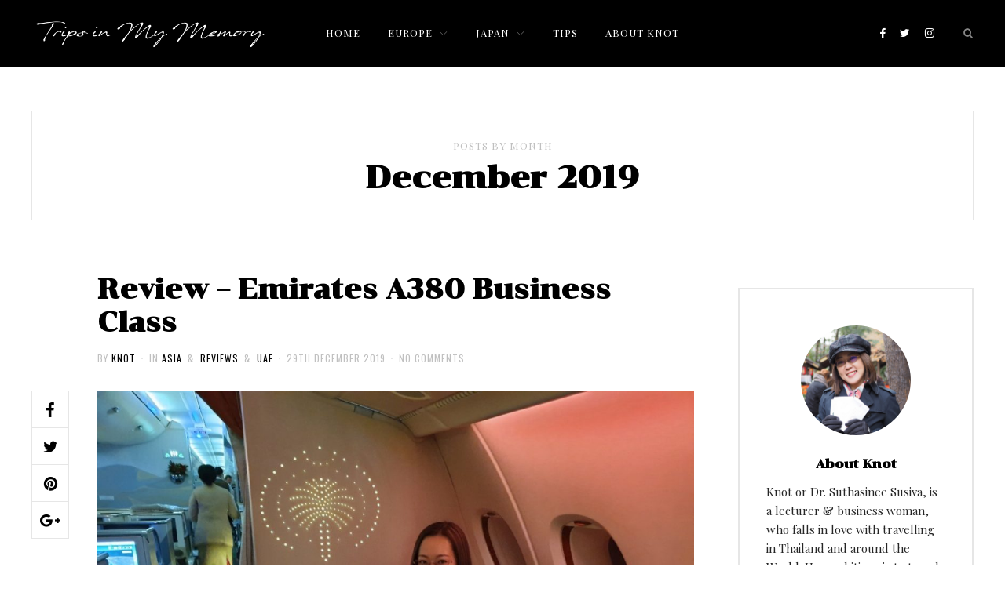

--- FILE ---
content_type: text/html; charset=UTF-8
request_url: http://tripsinmymemory.com/2019/12/
body_size: 15703
content:
<!DOCTYPE html>
<html lang="en-GB">
<head>
    <meta charset="UTF-8">
    <meta name="viewport" id="viewport" content="width=device-width, initial-scale=1.0, maximum-scale=1.0, minimum-scale=1.0, user-scalable=no">
    <link rel="profile" href="http://gmpg.org/xfn/11">
        
	<!-- This site is optimized with the Yoast SEO plugin v14.2 - https://yoast.com/wordpress/plugins/seo/ -->
	<title>December 2019 - Trips in My Memory</title>
	<meta name="robots" content="noindex, follow" />
	<meta property="og:locale" content="en_GB" />
	<meta property="og:type" content="website" />
	<meta property="og:title" content="December 2019 - Trips in My Memory" />
	<meta property="og:url" content="http://tripsinmymemory.com/2019/12/" />
	<meta property="og:site_name" content="Trips in My Memory" />
	<meta name="twitter:card" content="summary" />
	<script type="application/ld+json" class="yoast-schema-graph">{"@context":"https://schema.org","@graph":[{"@type":"WebSite","@id":"http://tripsinmymemory.com/#website","url":"http://tripsinmymemory.com/","name":"Trips in My Memory","description":"Travelling is an essential part of my life","potentialAction":[{"@type":"SearchAction","target":"http://tripsinmymemory.com/?s={search_term_string}","query-input":"required name=search_term_string"}],"inLanguage":"en-GB"},{"@type":"CollectionPage","@id":"http://tripsinmymemory.com/2019/12/#webpage","url":"http://tripsinmymemory.com/2019/12/","name":"December 2019 - Trips in My Memory","isPartOf":{"@id":"http://tripsinmymemory.com/#website"},"inLanguage":"en-GB"}]}</script>
	<!-- / Yoast SEO plugin. -->


<link rel='dns-prefetch' href='//fonts.googleapis.com' />
<link rel='dns-prefetch' href='//s.w.org' />
<link rel="alternate" type="application/rss+xml" title="Trips in My Memory &raquo; Feed" href="http://tripsinmymemory.com/feed/" />
<link rel="alternate" type="application/rss+xml" title="Trips in My Memory &raquo; Comments Feed" href="http://tripsinmymemory.com/comments/feed/" />
		<script type="text/javascript">
			window._wpemojiSettings = {"baseUrl":"https:\/\/s.w.org\/images\/core\/emoji\/12.0.0-1\/72x72\/","ext":".png","svgUrl":"https:\/\/s.w.org\/images\/core\/emoji\/12.0.0-1\/svg\/","svgExt":".svg","source":{"concatemoji":"http:\/\/tripsinmymemory.com\/wp-includes\/js\/wp-emoji-release.min.js?ver=5.3.10"}};
			!function(e,a,t){var n,r,o,i=a.createElement("canvas"),p=i.getContext&&i.getContext("2d");function s(e,t){var a=String.fromCharCode;p.clearRect(0,0,i.width,i.height),p.fillText(a.apply(this,e),0,0);e=i.toDataURL();return p.clearRect(0,0,i.width,i.height),p.fillText(a.apply(this,t),0,0),e===i.toDataURL()}function c(e){var t=a.createElement("script");t.src=e,t.defer=t.type="text/javascript",a.getElementsByTagName("head")[0].appendChild(t)}for(o=Array("flag","emoji"),t.supports={everything:!0,everythingExceptFlag:!0},r=0;r<o.length;r++)t.supports[o[r]]=function(e){if(!p||!p.fillText)return!1;switch(p.textBaseline="top",p.font="600 32px Arial",e){case"flag":return s([127987,65039,8205,9895,65039],[127987,65039,8203,9895,65039])?!1:!s([55356,56826,55356,56819],[55356,56826,8203,55356,56819])&&!s([55356,57332,56128,56423,56128,56418,56128,56421,56128,56430,56128,56423,56128,56447],[55356,57332,8203,56128,56423,8203,56128,56418,8203,56128,56421,8203,56128,56430,8203,56128,56423,8203,56128,56447]);case"emoji":return!s([55357,56424,55356,57342,8205,55358,56605,8205,55357,56424,55356,57340],[55357,56424,55356,57342,8203,55358,56605,8203,55357,56424,55356,57340])}return!1}(o[r]),t.supports.everything=t.supports.everything&&t.supports[o[r]],"flag"!==o[r]&&(t.supports.everythingExceptFlag=t.supports.everythingExceptFlag&&t.supports[o[r]]);t.supports.everythingExceptFlag=t.supports.everythingExceptFlag&&!t.supports.flag,t.DOMReady=!1,t.readyCallback=function(){t.DOMReady=!0},t.supports.everything||(n=function(){t.readyCallback()},a.addEventListener?(a.addEventListener("DOMContentLoaded",n,!1),e.addEventListener("load",n,!1)):(e.attachEvent("onload",n),a.attachEvent("onreadystatechange",function(){"complete"===a.readyState&&t.readyCallback()})),(n=t.source||{}).concatemoji?c(n.concatemoji):n.wpemoji&&n.twemoji&&(c(n.twemoji),c(n.wpemoji)))}(window,document,window._wpemojiSettings);
		</script>
		<style type="text/css">
img.wp-smiley,
img.emoji {
	display: inline !important;
	border: none !important;
	box-shadow: none !important;
	height: 1em !important;
	width: 1em !important;
	margin: 0 .07em !important;
	vertical-align: -0.1em !important;
	background: none !important;
	padding: 0 !important;
}
</style>
	<link rel='stylesheet' id='wp-block-library-css'  href='http://tripsinmymemory.com/wp-includes/css/dist/block-library/style.min.css?ver=5.3.10' type='text/css' media='all' />
<link rel='stylesheet' id='contact-form-7-css'  href='http://tripsinmymemory.com/wp-content/plugins/contact-form-7/includes/css/styles.css?ver=5.1.9' type='text/css' media='all' />
<link rel='stylesheet' id='enoire-style-css'  href='http://tripsinmymemory.com/wp-content/themes/enoire/assets/css/enoire.css?ver=1.1' type='text/css' media='all' />
<style id='enoire-style-inline-css' type='text/css'>


        #header #top-bar {
            background-color: #000000;
        }

    
</style>
<link rel='stylesheet' id='enoire-custom-style-css'  href='http://tripsinmymemory.com/wp-content/themes/enoire/style.css?ver=1.1' type='text/css' media='all' />
<link rel='stylesheet' id='enoire-fonts-css'  href='https://fonts.googleapis.com/css?family=Oswald%3A400%7CPlayfair+Display%3A400%2C400i%2C700%2C700i&#038;subset=cyrillic%2Cvietnamese%2Clatin-ext%2Clatin' type='text/css' media='all' />
<link rel='stylesheet' id='heateor-sc-frontend-css-css'  href='http://tripsinmymemory.com/wp-content/plugins/heateor-social-comments/css/front.css?ver=1.6' type='text/css' media='all' />
<link rel='stylesheet' id='sab-font-css'  href='http://fonts.googleapis.com/css?family=Bree+Serif:400,700,400italic,700italic&#038;subset=latin' type='text/css' media='all' />
<script type='text/javascript' src='http://tripsinmymemory.com/wp-includes/js/jquery/jquery.js?ver=1.12.4-wp'></script>
<script type='text/javascript' src='http://tripsinmymemory.com/wp-includes/js/jquery/jquery-migrate.min.js?ver=1.4.1'></script>
<link rel='https://api.w.org/' href='http://tripsinmymemory.com/wp-json/' />
<link rel="EditURI" type="application/rsd+xml" title="RSD" href="http://tripsinmymemory.com/xmlrpc.php?rsd" />
<link rel="wlwmanifest" type="application/wlwmanifest+xml" href="http://tripsinmymemory.com/wp-includes/wlwmanifest.xml" /> 
<meta name="generator" content="WordPress 5.3.10" />
<link rel="icon" href="http://tripsinmymemory.com/wp-content/uploads/2017/11/cropped-tim-32x32.png" sizes="32x32" />
<link rel="icon" href="http://tripsinmymemory.com/wp-content/uploads/2017/11/cropped-tim-192x192.png" sizes="192x192" />
<link rel="apple-touch-icon-precomposed" href="http://tripsinmymemory.com/wp-content/uploads/2017/11/cropped-tim-180x180.png" />
<meta name="msapplication-TileImage" content="http://tripsinmymemory.com/wp-content/uploads/2017/11/cropped-tim-270x270.png" />
	
	<!-- Global site tag (gtag.js) - Google Analytics -->
<script async src="https://www.googletagmanager.com/gtag/js?id=UA-1131790-23"></script>
<script>
  window.dataLayer = window.dataLayer || [];
  function gtag(){dataLayer.push(arguments);}
  gtag('js', new Date());

  gtag('config', 'UA-1131790-23');
</script>
	
	<meta name="google-site-verification" content="G7IRMQplP88gXiR-MjrOwrnVc0ugdbhbuWuuL0PWFQ8" />

</head>

<body class="archive date">

    <header id="header" class="site-header">
        <div id="top-bar">
            <div class="container">
                                    <div id="top-menu">
                        <div class="open-menu">
                            <span class="line"></span>
                            <span class="line"></span>
                            <span class="line"></span>
                        </div>
                    </div><!-- #top-menu -->
                
                <div id="top-logo">
                    <a href="http://tripsinmymemory.com/"><img src="http://tripsinmymemory.com/wp-content/uploads/2018/03/TIMM2.png" class="logo" alt="Trips in My Memory"></a>
                </div><!-- #top-logo -->

                                    <div id="top-navigation">
                        <nav class="navigation">
                            <ul id="menu-top" class="menu"><li id="menu-item-512" class="menu-item menu-item-type-custom menu-item-object-custom menu-item-home menu-item-512"><a href="http://tripsinmymemory.com">Home</a></li>
<li id="menu-item-514" class="menu-item menu-item-type-taxonomy menu-item-object-category menu-item-has-children menu-item-514"><a href="http://tripsinmymemory.com/category/europe/">Europe</a>
<ul class="sub-menu">
	<li id="menu-item-540" class="menu-item menu-item-type-taxonomy menu-item-object-category menu-item-540"><a href="http://tripsinmymemory.com/category/europe/england/">England</a></li>
	<li id="menu-item-539" class="menu-item menu-item-type-taxonomy menu-item-object-category menu-item-539"><a href="http://tripsinmymemory.com/category/europe/greece/">Greece</a></li>
</ul>
</li>
<li id="menu-item-993" class="menu-item menu-item-type-taxonomy menu-item-object-category menu-item-has-children menu-item-993"><a href="http://tripsinmymemory.com/category/asia/japan/">Japan</a>
<ul class="sub-menu">
	<li id="menu-item-2142" class="menu-item menu-item-type-taxonomy menu-item-object-post_tag menu-item-2142"><a href="http://tripsinmymemory.com/tag/sendai/">Sendai</a></li>
	<li id="menu-item-2141" class="menu-item menu-item-type-taxonomy menu-item-object-post_tag menu-item-2141"><a href="http://tripsinmymemory.com/tag/osaka/">Osaka</a></li>
</ul>
</li>
<li id="menu-item-1692" class="menu-item menu-item-type-taxonomy menu-item-object-category menu-item-1692"><a href="http://tripsinmymemory.com/category/tips/">Tips</a></li>
<li id="menu-item-513" class="menu-item menu-item-type-post_type menu-item-object-page menu-item-513"><a href="http://tripsinmymemory.com/knot/">About Knot</a></li>
</ul>                        </nav><!-- .navigation -->
                    </div><!-- #top-navigation -->
                
                                    <div id="top-social">
                        <ul class="social-icons">
                            <li class="icon facebook"><a href="http://facebook.com/tripsinmymemory" target="_blank" rel="noopener"><i class="enoire-icon enoire-facebook-f"></i><span class="label">Facebook</span></a></li><li class="icon twitter"><a href="http://twitter.com/knotk4" target="_blank" rel="noopener"><i class="enoire-icon enoire-twitter"></i><span class="label">Twitter</span></a></li><li class="icon instagram"><a href="http://instagram.com/tripsinmymemory" target="_blank" rel="noopener"><i class="enoire-icon enoire-instagram"></i><span class="label">Instagram</span></a></li>                        </ul><!-- .social-icons -->
                    </div><!-- #top-social -->
                
                                    <div id="top-search">
                        <span class="open-search"><i class="enoire-icon enoire-search"></i></span>
                    </div><!-- #top-search -->
                            </div><!-- .container -->
        </div><!-- #top-bar -->

                    <div id="mobile-menu-background"></div>

            <div id="mobile-menu">
                <div id="logo-close">
                    <div id="mobile-logo">
                        <a href="http://tripsinmymemory.com/"><img src="http://tripsinmymemory.com/wp-content/uploads/2018/03/TIMM2.png" class="logo" alt="Trips in My Memory"></a>
                    </div><!-- #mobile-logo -->

                    <div id="close-menu">
                        <span class="close-menu"><i class="enoire-icon enoire-close"></i></span>
                    </div><!-- #close-menu -->
                </div><!-- #logo-close -->

                                    <div id="mobile-navigation">
                        <nav class="navigation">
                            <ul id="menu-top-1" class="menu"><li class="menu-item menu-item-type-custom menu-item-object-custom menu-item-home menu-item-512"><a href="http://tripsinmymemory.com">Home</a></li>
<li class="menu-item menu-item-type-taxonomy menu-item-object-category menu-item-has-children menu-item-514"><a href="http://tripsinmymemory.com/category/europe/">Europe</a>
<ul class="sub-menu">
	<li class="menu-item menu-item-type-taxonomy menu-item-object-category menu-item-540"><a href="http://tripsinmymemory.com/category/europe/england/">England</a></li>
	<li class="menu-item menu-item-type-taxonomy menu-item-object-category menu-item-539"><a href="http://tripsinmymemory.com/category/europe/greece/">Greece</a></li>
</ul>
</li>
<li class="menu-item menu-item-type-taxonomy menu-item-object-category menu-item-has-children menu-item-993"><a href="http://tripsinmymemory.com/category/asia/japan/">Japan</a>
<ul class="sub-menu">
	<li class="menu-item menu-item-type-taxonomy menu-item-object-post_tag menu-item-2142"><a href="http://tripsinmymemory.com/tag/sendai/">Sendai</a></li>
	<li class="menu-item menu-item-type-taxonomy menu-item-object-post_tag menu-item-2141"><a href="http://tripsinmymemory.com/tag/osaka/">Osaka</a></li>
</ul>
</li>
<li class="menu-item menu-item-type-taxonomy menu-item-object-category menu-item-1692"><a href="http://tripsinmymemory.com/category/tips/">Tips</a></li>
<li class="menu-item menu-item-type-post_type menu-item-object-page menu-item-513"><a href="http://tripsinmymemory.com/knot/">About Knot</a></li>
</ul>                        </nav><!-- .navigation -->
                    </div><!-- #mobile-navigation -->
                
                                    <div id="mobile-social">
                        <span class="title">Subscribe &amp; Follow</span>
                        <ul class="social-icons">
                            <li class="icon facebook"><a href="http://facebook.com/tripsinmymemory" target="_blank" rel="noopener"><i class="enoire-icon enoire-facebook-f"></i><span class="label">Facebook</span></a></li><li class="icon twitter"><a href="http://twitter.com/knotk4" target="_blank" rel="noopener"><i class="enoire-icon enoire-twitter"></i><span class="label">Twitter</span></a></li><li class="icon instagram"><a href="http://instagram.com/tripsinmymemory" target="_blank" rel="noopener"><i class="enoire-icon enoire-instagram"></i><span class="label">Instagram</span></a></li>                        </ul><!-- .social-icons -->
                    </div><!-- #mobile-social -->
                            </div><!-- #mobile-menu -->
        
        <div id="search-form">
            <form role="search" method="get" class="search-form" action="http://tripsinmymemory.com/">
	<input type="search" class="search-field" placeholder="What are you looking for?" value="" name="s" autocomplete="off" required="required">
	<button type="submit" class="search-submit"><i class="enoire-icon enoire-search"></i></button>
</form>
        </div><!-- #search-form -->
    </header><!-- #header -->

    <div id="content" class="site-content">

			<div class="container">
			<div id="archive-box">
									<span class="label">Posts By Month</span>
					<h1 class="title">December 2019</h1>
							</div><!-- #archive-box -->
		</div><!-- .container -->
	
	<div class="container">

		<div id="primary" class="content-area">
			<main id="main" class="site-main">

				
											<div id="standard-layout">
					
					
						
							<article id="post-2270" class="standard-post post-2270 post type-post status-publish format-standard has-post-thumbnail hentry category-asia category-reviews category-uae tag-a380 tag-bangkok-dubai-flight tag-bkk-dxb tag-business-class tag-emirates-airline tag-emirates-business-class-review tag-trip-report tag-trip-review">

	<header class="entry-header">
					<h2 class="entry-title"><a href="http://tripsinmymemory.com/2019/12/29/review-emirates-a380-business-class/" rel="bookmark">Review &#8211; Emirates A380 Business Class</a></h2>		
					<div class="post-meta">
									<div class="post-author vcard">
						<span class="by">By</span>
						<b class="fn"><a href="http://tripsinmymemory.com/author/knot/" title="Posts by Knot" rel="author">Knot</a></b>
					</div><!-- .post-author -->
				
									<div class="post-categories">
						<span class="dot"></span>
						<span class="in">In</span>
						<a href="http://tripsinmymemory.com/category/asia/" rel="category tag">Asia</a><span class="and">&amp;</span><a href="http://tripsinmymemory.com/category/reviews/" rel="category tag">Reviews</a><span class="and">&amp;</span><a href="http://tripsinmymemory.com/category/asia/uae/" rel="category tag">UAE</a>					</div><!-- .post-categories -->
				
									<div class="post-date">
						<span class="dot"></span>
						<time class="entry-date published" datetime="2019-12-29T23:11:30+07:00">29th December 2019</time><time class="entry-date updated" datetime="2019-12-30T20:57:08+07:00">30th December 2019</time>					</div><!-- .post-date -->
				
									<div class="post-comments">
						<span class="dot"></span>
						<a href="http://tripsinmymemory.com/2019/12/29/review-emirates-a380-business-class/#respond">No Comments</a>
					</div><!-- .post-comments -->
							</div><!-- .post-meta -->
			</header><!-- .entry-header -->

	<div class="share-content">

					<div class="post-share">
				
    <div class="share-buttons">
        <div class="button facebook"><a href="http://facebook.com/sharer/sharer.php?u=http%3A%2F%2Ftripsinmymemory.com%2F2019%2F12%2F29%2Freview-emirates-a380-business-class%2F" target="_blank" rel="noopener"><i class="enoire-icon enoire-facebook-f"></i><span class="label">Share</span></a></div>
        <div class="button twitter"><a href="http://twitter.com/intent/tweet?text=Review+%E2%80%93+Emirates+A380+Business+Class&#038;url=http%3A%2F%2Ftripsinmymemory.com%2F2019%2F12%2F29%2Freview-emirates-a380-business-class%2F" target="_blank" rel="noopener"><i class="enoire-icon enoire-twitter"></i><span class="label">Tweet</span></a></div>
        <div class="button pinterest"><a href="http://pinterest.com/pin/create/link/?url=http%3A%2F%2Ftripsinmymemory.com%2F2019%2F12%2F29%2Freview-emirates-a380-business-class%2F&media=http%3A%2F%2Ftripsinmymemory.com%2Fwp-content%2Fuploads%2F2019%2F12%2Femirates_feature.jpg" target="_blank" rel="noopener"><i class="enoire-icon enoire-pinterest"></i></a></div>
        <div class="button google-plus"><a href="http://plus.google.com/share?url=http%3A%2F%2Ftripsinmymemory.com%2F2019%2F12%2F29%2Freview-emirates-a380-business-class%2F" target="_blank" rel="noopener"><i class="enoire-icon enoire-google-plus"></i></a></div>
    </div><!-- .share-buttons -->

    			</div><!-- .post-share -->
		
		<div class="post-content">

			
									<div class="post-media">
						<div class="media-thumbnail">
															<a href="http://tripsinmymemory.com/2019/12/29/review-emirates-a380-business-class/"><img width="1116" height="837" src="http://tripsinmymemory.com/wp-content/uploads/2019/12/emirates_feature-1116x837.jpg" class="attachment-enoire-full-thumbnail size-enoire-full-thumbnail wp-post-image" alt="" srcset="http://tripsinmymemory.com/wp-content/uploads/2019/12/emirates_feature-1116x837.jpg 1116w, http://tripsinmymemory.com/wp-content/uploads/2019/12/emirates_feature-300x225.jpg 300w, http://tripsinmymemory.com/wp-content/uploads/2019/12/emirates_feature-1024x768.jpg 1024w, http://tripsinmymemory.com/wp-content/uploads/2019/12/emirates_feature-768x576.jpg 768w, http://tripsinmymemory.com/wp-content/uploads/2019/12/emirates_feature.jpg 1280w" sizes="(max-width: 1116px) 100vw, 1116px" /></a>
													</div><!-- .media-thumbnail -->
					</div><!-- .post-media -->
				
			
			<div class="entry-content">
				
<p>สวัสดีค่ะ โพสต์นี้ Knot ขอเล่าประสบการณ์การเดินทางด้วย เครื่องบิน Airbus A380 Business Class ของสายการบิน Emirates Airline ซึ่งเคยได้รับรางวัล The Best Airline Worldwide หรือสายการบินที่ดีที่สุดในโลกเมื่อ 2017 สำหรับปี 2019 นี้ Business Class ของสายการบิน Emirates ตกไปอยู่ลำดับที่ 4 ขยับขึ้นมาสองอันดับจากปี 2018 ค่ะ (ที่มา: <a href="https://www.worldairlineawards.com/worlds-best-business-class-airlines-2019/">www.worldairlineawards.com</a>) อันดับที่ 1 คือ Quatar Airline อันดับที่ 2 คือ ANA All Nippon Air ในขณะที่การบินไทย สายการบินแห่งชาติของเราได้อันดับที่ 7</p>



<span class="post-more"><a href="http://tripsinmymemory.com/2019/12/29/review-emirates-a380-business-class/">Continue Reading&#8230;</a></span><div class="saboxplugin-wrap" itemtype="http://schema.org/Person" itemscope itemprop="author"><div class="saboxplugin-gravatar"><a  href='http://tripsinmymemory.com/author/knot/'><img src="http://tripsinmymemory.com/wp-content/uploads/2019/01/knot.jpg" alt="" itemprop="image"></a></div><div class="saboxplugin-authorname"><a href="http://tripsinmymemory.com/author/knot/" class="vcard author" rel="author" itemprop="url"><span class="fn" itemprop="name">Knot</span></a></div><div class="saboxplugin-desc"><div itemprop="description"><p>Knot or Dr. Suthasinee Susiva, is a lecturer &amp; business woman, who falls in love with travelling in Thailand and around the World. Her ambitious is to travel around the world with her love.</p>
</div></div><div class="saboxplugin-web "><a href="http://tripsinmymemory.com/" target="_self" >tripsinmymemory.com/</a></div><div class="clearfix"></div><div class="saboxplugin-socials "><a target="_self" href="mailto:&#107;&#110;o&#116;&#064;j&#117;t&#104;.ne&#116;" rel="nofollow" class="saboxplugin-icon-grey"><svg aria-hidden="true" class="sab-user_email" role="img" xmlns="http://www.w3.org/2000/svg" viewBox="0 0 512 512"><path fill="currentColor" d="M502.3 190.8c3.9-3.1 9.7-.2 9.7 4.7V400c0 26.5-21.5 48-48 48H48c-26.5 0-48-21.5-48-48V195.6c0-5 5.7-7.8 9.7-4.7 22.4 17.4 52.1 39.5 154.1 113.6 21.1 15.4 56.7 47.8 92.2 47.6 35.7.3 72-32.8 92.3-47.6 102-74.1 131.6-96.3 154-113.7zM256 320c23.2.4 56.6-29.2 73.4-41.4 132.7-96.3 142.8-104.7 173.4-128.7 5.8-4.5 9.2-11.5 9.2-18.9v-19c0-26.5-21.5-48-48-48H48C21.5 64 0 85.5 0 112v19c0 7.4 3.4 14.3 9.2 18.9 30.6 23.9 40.7 32.4 173.4 128.7 16.8 12.2 50.2 41.8 73.4 41.4z"></path></svg></span></a></div></div>							</div><!-- .entry-content -->

			
			
		</div><!-- .post-content -->

	</div><!-- .share-content -->

</article><!-- #post-## -->



	
						
					
						
							<article id="post-2276" class="standard-post post-2276 post type-post status-publish format-standard has-post-thumbnail hentry category-asia category-japan tag-asakusa tag-asakusa-kannon tag-caffe-veloce tag-citi-prestige tag-hotel-sunroute-plaza-shinjuku tag-japanese-fruits tag-kaminarimon tag-kero-kichi tag-loople-sendai tag-loople-sendai-bus tag-nakamise tag-osaki-hachimangy-shrine tag-rokkasen tag-sendai tag-sensoji-temple tag-shinjuku tag-site-of-sendai-castle tag-thunder-gate tag-toei-1-day-pass tag-toei-subway-pass tag-tokyo tag-tokyo-subway tag-yakiniku">

	<header class="entry-header">
					<h2 class="entry-title"><a href="http://tripsinmymemory.com/2019/12/29/sendai-date-masamune/" rel="bookmark">Date Masamune &#8211; City of Sendai</a></h2>		
					<div class="post-meta">
									<div class="post-author vcard">
						<span class="by">By</span>
						<b class="fn"><a href="http://tripsinmymemory.com/author/knot/" title="Posts by Knot" rel="author">Knot</a></b>
					</div><!-- .post-author -->
				
									<div class="post-categories">
						<span class="dot"></span>
						<span class="in">In</span>
						<a href="http://tripsinmymemory.com/category/asia/" rel="category tag">Asia</a><span class="and">&amp;</span><a href="http://tripsinmymemory.com/category/asia/japan/" rel="category tag">Japan</a>					</div><!-- .post-categories -->
				
									<div class="post-date">
						<span class="dot"></span>
						<time class="entry-date published" datetime="2019-12-29T22:10:54+07:00">29th December 2019</time><time class="entry-date updated" datetime="2019-12-29T23:52:33+07:00">29th December 2019</time>					</div><!-- .post-date -->
				
									<div class="post-comments">
						<span class="dot"></span>
						<a href="http://tripsinmymemory.com/2019/12/29/sendai-date-masamune/#respond">No Comments</a>
					</div><!-- .post-comments -->
							</div><!-- .post-meta -->
			</header><!-- .entry-header -->

	<div class="share-content">

					<div class="post-share">
				
    <div class="share-buttons">
        <div class="button facebook"><a href="http://facebook.com/sharer/sharer.php?u=http%3A%2F%2Ftripsinmymemory.com%2F2019%2F12%2F29%2Fsendai-date-masamune%2F" target="_blank" rel="noopener"><i class="enoire-icon enoire-facebook-f"></i><span class="label">Share</span></a></div>
        <div class="button twitter"><a href="http://twitter.com/intent/tweet?text=Date+Masamune+%E2%80%93+City+of+Sendai&#038;url=http%3A%2F%2Ftripsinmymemory.com%2F2019%2F12%2F29%2Fsendai-date-masamune%2F" target="_blank" rel="noopener"><i class="enoire-icon enoire-twitter"></i><span class="label">Tweet</span></a></div>
        <div class="button pinterest"><a href="http://pinterest.com/pin/create/link/?url=http%3A%2F%2Ftripsinmymemory.com%2F2019%2F12%2F29%2Fsendai-date-masamune%2F&media=http%3A%2F%2Ftripsinmymemory.com%2Fwp-content%2Fuploads%2F2019%2F12%2Fsendaimasamune_feature.jpg" target="_blank" rel="noopener"><i class="enoire-icon enoire-pinterest"></i></a></div>
        <div class="button google-plus"><a href="http://plus.google.com/share?url=http%3A%2F%2Ftripsinmymemory.com%2F2019%2F12%2F29%2Fsendai-date-masamune%2F" target="_blank" rel="noopener"><i class="enoire-icon enoire-google-plus"></i></a></div>
    </div><!-- .share-buttons -->

    			</div><!-- .post-share -->
		
		<div class="post-content">

			
									<div class="post-media">
						<div class="media-thumbnail">
															<a href="http://tripsinmymemory.com/2019/12/29/sendai-date-masamune/"><img width="1000" height="750" src="http://tripsinmymemory.com/wp-content/uploads/2019/12/sendaimasamune_feature.jpg" class="attachment-enoire-full-thumbnail size-enoire-full-thumbnail wp-post-image" alt="" srcset="http://tripsinmymemory.com/wp-content/uploads/2019/12/sendaimasamune_feature.jpg 1000w, http://tripsinmymemory.com/wp-content/uploads/2019/12/sendaimasamune_feature-300x225.jpg 300w, http://tripsinmymemory.com/wp-content/uploads/2019/12/sendaimasamune_feature-768x576.jpg 768w" sizes="(max-width: 1000px) 100vw, 1000px" /></a>
													</div><!-- .media-thumbnail -->
					</div><!-- .post-media -->
				
			
			<div class="entry-content">
				
<p>วันนี้เป็นวันสุดท้ายที่เราจะอยู่ที่ Sendai กันค่ะ เราจะนั่งรถ Loople Sendai เที่ยวรอบเมืองแล้วบ่ายๆ ก็จะนั่งรถไฟ Shinkansen ไปโตเกียวค่ะ ซึ่งเราจะมีเวลาเที่ยวโตเกียวต่ออีกนิดหน่อยก่อนบินกลับกรุงเทพฯ ในวันรุ่งขึ้นค่ะ แต่ Knot จะพาเที่ยวโตเกียวกันต่อเลยนะคะ เพราะหลังจากทริปนี้ ไม่นาน Knot กับคุณ Juth ก็ได้กลับมาเยือนโตเกียวอีกครั้งพร้อมกับพาลูกค้าที่แสนน่ารักมาเที่ยวด้วยค่ะ เช้านี้เราเก็บของเช็คเอ้าท์แล้วฝากกระเป๋าไว้ที่โรงแรมกันเลยค่ะ เพราะเราคาดการณ์ว่าน่าจะกลับมาหลังเที่ยงค่ะ เพราะเราจองรถไฟ Shikansen เที่ยวบ่ายสองโมงไว้ค่ะ </p>



<span class="post-more"><a href="http://tripsinmymemory.com/2019/12/29/sendai-date-masamune/">Continue Reading&#8230;</a></span><div class="saboxplugin-wrap" itemtype="http://schema.org/Person" itemscope itemprop="author"><div class="saboxplugin-gravatar"><a  href='http://tripsinmymemory.com/author/knot/'><img src="http://tripsinmymemory.com/wp-content/uploads/2019/01/knot.jpg" alt="" itemprop="image"></a></div><div class="saboxplugin-authorname"><a href="http://tripsinmymemory.com/author/knot/" class="vcard author" rel="author" itemprop="url"><span class="fn" itemprop="name">Knot</span></a></div><div class="saboxplugin-desc"><div itemprop="description"><p>Knot or Dr. Suthasinee Susiva, is a lecturer &amp; business woman, who falls in love with travelling in Thailand and around the World. Her ambitious is to travel around the world with her love.</p>
</div></div><div class="saboxplugin-web "><a href="http://tripsinmymemory.com/" target="_self" >tripsinmymemory.com/</a></div><div class="clearfix"></div><div class="saboxplugin-socials "><a target="_self" href="mailto:kn&#111;t&#064;ju&#116;h.&#110;e&#116;" rel="nofollow" class="saboxplugin-icon-grey"><svg aria-hidden="true" class="sab-user_email" role="img" xmlns="http://www.w3.org/2000/svg" viewBox="0 0 512 512"><path fill="currentColor" d="M502.3 190.8c3.9-3.1 9.7-.2 9.7 4.7V400c0 26.5-21.5 48-48 48H48c-26.5 0-48-21.5-48-48V195.6c0-5 5.7-7.8 9.7-4.7 22.4 17.4 52.1 39.5 154.1 113.6 21.1 15.4 56.7 47.8 92.2 47.6 35.7.3 72-32.8 92.3-47.6 102-74.1 131.6-96.3 154-113.7zM256 320c23.2.4 56.6-29.2 73.4-41.4 132.7-96.3 142.8-104.7 173.4-128.7 5.8-4.5 9.2-11.5 9.2-18.9v-19c0-26.5-21.5-48-48-48H48C21.5 64 0 85.5 0 112v19c0 7.4 3.4 14.3 9.2 18.9 30.6 23.9 40.7 32.4 173.4 128.7 16.8 12.2 50.2 41.8 73.4 41.4z"></path></svg></span></a></div></div>							</div><!-- .entry-content -->

			
			
		</div><!-- .post-content -->

	</div><!-- .share-content -->

</article><!-- #post-## -->



	
						
					
						
							<article id="post-2149" class="standard-post post-2149 post type-post status-publish format-standard has-post-thumbnail hentry category-asia category-japan tag-japan tag-kaisenchubo-kani-masamune tag-nikko tag-nikko-world-heritage-site tag-rinnoji-temple tag-taiyuin tag-toshogu-shrine tag-369 tag-58 tag-358">

	<header class="entry-header">
					<h2 class="entry-title"><a href="http://tripsinmymemory.com/2019/12/24/nikko-world-heritage/" rel="bookmark">Nikko World Heritage Site</a></h2>		
					<div class="post-meta">
									<div class="post-author vcard">
						<span class="by">By</span>
						<b class="fn"><a href="http://tripsinmymemory.com/author/knot/" title="Posts by Knot" rel="author">Knot</a></b>
					</div><!-- .post-author -->
				
									<div class="post-categories">
						<span class="dot"></span>
						<span class="in">In</span>
						<a href="http://tripsinmymemory.com/category/asia/" rel="category tag">Asia</a><span class="and">&amp;</span><a href="http://tripsinmymemory.com/category/asia/japan/" rel="category tag">Japan</a>					</div><!-- .post-categories -->
				
									<div class="post-date">
						<span class="dot"></span>
						<time class="entry-date published" datetime="2019-12-24T21:24:17+07:00">24th December 2019</time><time class="entry-date updated" datetime="2019-12-26T16:29:38+07:00">26th December 2019</time>					</div><!-- .post-date -->
				
									<div class="post-comments">
						<span class="dot"></span>
						<a href="http://tripsinmymemory.com/2019/12/24/nikko-world-heritage/#respond">No Comments</a>
					</div><!-- .post-comments -->
							</div><!-- .post-meta -->
			</header><!-- .entry-header -->

	<div class="share-content">

					<div class="post-share">
				
    <div class="share-buttons">
        <div class="button facebook"><a href="http://facebook.com/sharer/sharer.php?u=http%3A%2F%2Ftripsinmymemory.com%2F2019%2F12%2F24%2Fnikko-world-heritage%2F" target="_blank" rel="noopener"><i class="enoire-icon enoire-facebook-f"></i><span class="label">Share</span></a></div>
        <div class="button twitter"><a href="http://twitter.com/intent/tweet?text=Nikko+World+Heritage+Site&#038;url=http%3A%2F%2Ftripsinmymemory.com%2F2019%2F12%2F24%2Fnikko-world-heritage%2F" target="_blank" rel="noopener"><i class="enoire-icon enoire-twitter"></i><span class="label">Tweet</span></a></div>
        <div class="button pinterest"><a href="http://pinterest.com/pin/create/link/?url=http%3A%2F%2Ftripsinmymemory.com%2F2019%2F12%2F24%2Fnikko-world-heritage%2F&media=http%3A%2F%2Ftripsinmymemory.com%2Fwp-content%2Fuploads%2F2019%2F12%2Fnikko_feature.jpg" target="_blank" rel="noopener"><i class="enoire-icon enoire-pinterest"></i></a></div>
        <div class="button google-plus"><a href="http://plus.google.com/share?url=http%3A%2F%2Ftripsinmymemory.com%2F2019%2F12%2F24%2Fnikko-world-heritage%2F" target="_blank" rel="noopener"><i class="enoire-icon enoire-google-plus"></i></a></div>
    </div><!-- .share-buttons -->

    			</div><!-- .post-share -->
		
		<div class="post-content">

			
									<div class="post-media">
						<div class="media-thumbnail">
															<a href="http://tripsinmymemory.com/2019/12/24/nikko-world-heritage/"><img width="1000" height="750" src="http://tripsinmymemory.com/wp-content/uploads/2019/12/nikko_feature.jpg" class="attachment-enoire-full-thumbnail size-enoire-full-thumbnail wp-post-image" alt="" srcset="http://tripsinmymemory.com/wp-content/uploads/2019/12/nikko_feature.jpg 1000w, http://tripsinmymemory.com/wp-content/uploads/2019/12/nikko_feature-300x225.jpg 300w, http://tripsinmymemory.com/wp-content/uploads/2019/12/nikko_feature-768x576.jpg 768w" sizes="(max-width: 1000px) 100vw, 1000px" /></a>
													</div><!-- .media-thumbnail -->
					</div><!-- .post-media -->
				
			
			<div class="entry-content">
				
<p>วันนี้เราจะเดินทางข้ามจังหวัดเพื่อไปเที่ยว Nikko World Heritage Site กันค่ะ Nikko หรือ นิกโก้ ได้รับการยกย่องเป็นหนึ่งในเมืองมรดกโลกทางวัฒนธรรมโดย UNESCO นิกโก้เป็นหนึ่งในเมืองที่ Knot ชอบมาก เดินเที่ยวได้สะดวก ผู้คนน่ารัก คุณป้าคุณลุงเจ้าของร้านแม้จะพูดภาษาอังกฤษไม่ค่อยได้ แต่ก็เต็มใจให้บริการและช่วยเหลือนักท่องเที่ยวมากมาย Knot รู้จัก Nikko ครั้งแรกจากงานแปลที่ได้รับจากเอเจนซี่ที่อังกฤษค่ะ เค้าจ้างให้แปลบทความและเนื้อหาที่ใช้ในการโฆษณาเมือง รวมถึงสวนสนุกธีมนินจา หรือ <a href="http://edowonderland.net/en/">Edo Wonderland Nikko Edomura</a> ด้วยค่ะ </p>



<span class="post-more"><a href="http://tripsinmymemory.com/2019/12/24/nikko-world-heritage/">Continue Reading&#8230;</a></span><div class="saboxplugin-wrap" itemtype="http://schema.org/Person" itemscope itemprop="author"><div class="saboxplugin-gravatar"><a  href='http://tripsinmymemory.com/author/knot/'><img src="http://tripsinmymemory.com/wp-content/uploads/2019/01/knot.jpg" alt="" itemprop="image"></a></div><div class="saboxplugin-authorname"><a href="http://tripsinmymemory.com/author/knot/" class="vcard author" rel="author" itemprop="url"><span class="fn" itemprop="name">Knot</span></a></div><div class="saboxplugin-desc"><div itemprop="description"><p>Knot or Dr. Suthasinee Susiva, is a lecturer &amp; business woman, who falls in love with travelling in Thailand and around the World. Her ambitious is to travel around the world with her love.</p>
</div></div><div class="saboxplugin-web "><a href="http://tripsinmymemory.com/" target="_self" >tripsinmymemory.com/</a></div><div class="clearfix"></div><div class="saboxplugin-socials "><a target="_self" href="mailto:&#107;&#110;o&#116;&#064;&#106;u&#116;&#104;&#046;n&#101;&#116;" rel="nofollow" class="saboxplugin-icon-grey"><svg aria-hidden="true" class="sab-user_email" role="img" xmlns="http://www.w3.org/2000/svg" viewBox="0 0 512 512"><path fill="currentColor" d="M502.3 190.8c3.9-3.1 9.7-.2 9.7 4.7V400c0 26.5-21.5 48-48 48H48c-26.5 0-48-21.5-48-48V195.6c0-5 5.7-7.8 9.7-4.7 22.4 17.4 52.1 39.5 154.1 113.6 21.1 15.4 56.7 47.8 92.2 47.6 35.7.3 72-32.8 92.3-47.6 102-74.1 131.6-96.3 154-113.7zM256 320c23.2.4 56.6-29.2 73.4-41.4 132.7-96.3 142.8-104.7 173.4-128.7 5.8-4.5 9.2-11.5 9.2-18.9v-19c0-26.5-21.5-48-48-48H48C21.5 64 0 85.5 0 112v19c0 7.4 3.4 14.3 9.2 18.9 30.6 23.9 40.7 32.4 173.4 128.7 16.8 12.2 50.2 41.8 73.4 41.4z"></path></svg></span></a></div></div>							</div><!-- .entry-content -->

			
			
		</div><!-- .post-content -->

	</div><!-- .share-content -->

</article><!-- #post-## -->



	
						
					
						
							<article id="post-2244" class="standard-post post-2244 post type-post status-publish format-standard has-post-thumbnail hentry category-asia category-tips category-uae tag-dubai tag-dubai-visa tag-e-visa tag-emirates tag-emirates-visa-application tag-review tag-review-dubai-visa-application">

	<header class="entry-header">
					<h2 class="entry-title"><a href="http://tripsinmymemory.com/2019/12/18/dubai-visa/" rel="bookmark">ประสบการณ์ลุ้นระทึกกับ Dubai Visa</a></h2>		
					<div class="post-meta">
									<div class="post-author vcard">
						<span class="by">By</span>
						<b class="fn"><a href="http://tripsinmymemory.com/author/knot/" title="Posts by Knot" rel="author">Knot</a></b>
					</div><!-- .post-author -->
				
									<div class="post-categories">
						<span class="dot"></span>
						<span class="in">In</span>
						<a href="http://tripsinmymemory.com/category/asia/" rel="category tag">Asia</a><span class="and">&amp;</span><a href="http://tripsinmymemory.com/category/tips/" rel="category tag">Tips</a><span class="and">&amp;</span><a href="http://tripsinmymemory.com/category/asia/uae/" rel="category tag">UAE</a>					</div><!-- .post-categories -->
				
									<div class="post-date">
						<span class="dot"></span>
						<time class="entry-date published" datetime="2019-12-18T23:52:58+07:00">18th December 2019</time><time class="entry-date updated" datetime="2019-12-23T16:12:26+07:00">23rd December 2019</time>					</div><!-- .post-date -->
				
									<div class="post-comments">
						<span class="dot"></span>
						<a href="http://tripsinmymemory.com/2019/12/18/dubai-visa/#comments">1 Comment</a>
					</div><!-- .post-comments -->
							</div><!-- .post-meta -->
			</header><!-- .entry-header -->

	<div class="share-content">

					<div class="post-share">
				
    <div class="share-buttons">
        <div class="button facebook"><a href="http://facebook.com/sharer/sharer.php?u=http%3A%2F%2Ftripsinmymemory.com%2F2019%2F12%2F18%2Fdubai-visa%2F" target="_blank" rel="noopener"><i class="enoire-icon enoire-facebook-f"></i><span class="label">Share</span></a></div>
        <div class="button twitter"><a href="http://twitter.com/intent/tweet?text=%E0%B8%9B%E0%B8%A3%E0%B8%B0%E0%B8%AA%E0%B8%9A%E0%B8%81%E0%B8%B2%E0%B8%A3%E0%B8%93%E0%B9%8C%E0%B8%A5%E0%B8%B8%E0%B9%89%E0%B8%99%E0%B8%A3%E0%B8%B0%E0%B8%97%E0%B8%B6%E0%B8%81%E0%B8%81%E0%B8%B1%E0%B8%9A+Dubai+Visa&#038;url=http%3A%2F%2Ftripsinmymemory.com%2F2019%2F12%2F18%2Fdubai-visa%2F" target="_blank" rel="noopener"><i class="enoire-icon enoire-twitter"></i><span class="label">Tweet</span></a></div>
        <div class="button pinterest"><a href="http://pinterest.com/pin/create/link/?url=http%3A%2F%2Ftripsinmymemory.com%2F2019%2F12%2F18%2Fdubai-visa%2F&media=http%3A%2F%2Ftripsinmymemory.com%2Fwp-content%2Fuploads%2F2019%2F12%2Fcity-buildings-during-sunset-1470502.jpg" target="_blank" rel="noopener"><i class="enoire-icon enoire-pinterest"></i></a></div>
        <div class="button google-plus"><a href="http://plus.google.com/share?url=http%3A%2F%2Ftripsinmymemory.com%2F2019%2F12%2F18%2Fdubai-visa%2F" target="_blank" rel="noopener"><i class="enoire-icon enoire-google-plus"></i></a></div>
    </div><!-- .share-buttons -->

    			</div><!-- .post-share -->
		
		<div class="post-content">

			
									<div class="post-media">
						<div class="media-thumbnail">
															<a href="http://tripsinmymemory.com/2019/12/18/dubai-visa/"><img width="1116" height="744" src="http://tripsinmymemory.com/wp-content/uploads/2019/12/city-buildings-during-sunset-1470502-1116x744.jpg" class="attachment-enoire-full-thumbnail size-enoire-full-thumbnail wp-post-image" alt="" srcset="http://tripsinmymemory.com/wp-content/uploads/2019/12/city-buildings-during-sunset-1470502-1116x744.jpg 1116w, http://tripsinmymemory.com/wp-content/uploads/2019/12/city-buildings-during-sunset-1470502-300x200.jpg 300w, http://tripsinmymemory.com/wp-content/uploads/2019/12/city-buildings-during-sunset-1470502-1024x683.jpg 1024w, http://tripsinmymemory.com/wp-content/uploads/2019/12/city-buildings-during-sunset-1470502-768x512.jpg 768w, http://tripsinmymemory.com/wp-content/uploads/2019/12/city-buildings-during-sunset-1470502-700x467.jpg 700w, http://tripsinmymemory.com/wp-content/uploads/2019/12/city-buildings-during-sunset-1470502.jpg 1200w" sizes="(max-width: 1116px) 100vw, 1116px" /></a>
													</div><!-- .media-thumbnail -->
					</div><!-- .post-media -->
				
			
			<div class="entry-content">
				
<p>ทริปดูไบของ Knot ครั้งนี้เป็นทริปด่วน ไม่ได้มีการวางแผนกันล่วงหน้า เนื่องจากคุณ Juth ได้รับรางวัล Top 50 Marketing and Advertising Leaders ซึ่งต้องมารับรางวัลในงาน <a href="https://www.madcon.world/">MADcon</a> 2019 ที่ Dubai การเดินทางเข้าดูไบ ประเทศ UAE นั้นต้องขอ e-Visa ซึ่งหากใช้บริการของสายการบินประจำชาติของเค้า สายการบินจะเป็นสปอนเซอร์ในการยื่นขอ Visa ให้ด้วยค่ะ ทริปนี้เราเดินทางกันด้วยสายการบิน Emirates Airline สายการบินที่ได้ชื่อว่าเป็นหนึ่งในสายการบินที่มี Business Class ที่ดีที่สุดในโลก เดี๋ยว Knot จะรีวิวการเดินทางครั้งนี้ในโพสต์ต่อไปนะคะ โพสต์นี้ขอเล่าประสบการณ์การขอ Visa โดยผ่านบริการของสายการบิน Emirates Airline ให้ฟังกันก่อนค่ะ</p>



<p></p>



<span class="post-more"><a href="http://tripsinmymemory.com/2019/12/18/dubai-visa/">Continue Reading&#8230;</a></span><div class="saboxplugin-wrap" itemtype="http://schema.org/Person" itemscope itemprop="author"><div class="saboxplugin-gravatar"><a  href='http://tripsinmymemory.com/author/knot/'><img src="http://tripsinmymemory.com/wp-content/uploads/2019/01/knot.jpg" alt="" itemprop="image"></a></div><div class="saboxplugin-authorname"><a href="http://tripsinmymemory.com/author/knot/" class="vcard author" rel="author" itemprop="url"><span class="fn" itemprop="name">Knot</span></a></div><div class="saboxplugin-desc"><div itemprop="description"><p>Knot or Dr. Suthasinee Susiva, is a lecturer &amp; business woman, who falls in love with travelling in Thailand and around the World. Her ambitious is to travel around the world with her love.</p>
</div></div><div class="saboxplugin-web "><a href="http://tripsinmymemory.com/" target="_self" >tripsinmymemory.com/</a></div><div class="clearfix"></div><div class="saboxplugin-socials "><a target="_self" href="mailto:k&#110;o&#116;&#064;&#106;uth.n&#101;t" rel="nofollow" class="saboxplugin-icon-grey"><svg aria-hidden="true" class="sab-user_email" role="img" xmlns="http://www.w3.org/2000/svg" viewBox="0 0 512 512"><path fill="currentColor" d="M502.3 190.8c3.9-3.1 9.7-.2 9.7 4.7V400c0 26.5-21.5 48-48 48H48c-26.5 0-48-21.5-48-48V195.6c0-5 5.7-7.8 9.7-4.7 22.4 17.4 52.1 39.5 154.1 113.6 21.1 15.4 56.7 47.8 92.2 47.6 35.7.3 72-32.8 92.3-47.6 102-74.1 131.6-96.3 154-113.7zM256 320c23.2.4 56.6-29.2 73.4-41.4 132.7-96.3 142.8-104.7 173.4-128.7 5.8-4.5 9.2-11.5 9.2-18.9v-19c0-26.5-21.5-48-48-48H48C21.5 64 0 85.5 0 112v19c0 7.4 3.4 14.3 9.2 18.9 30.6 23.9 40.7 32.4 173.4 128.7 16.8 12.2 50.2 41.8 73.4 41.4z"></path></svg></span></a></div></div>							</div><!-- .entry-content -->

			
			
		</div><!-- .post-content -->

	</div><!-- .share-content -->

</article><!-- #post-## -->



	
						
					
					</div><!-- #grid-layout || #list-layout || #standard-grid-layout || #standard-list-layout || #standard-layout -->

					

				
			</main><!-- #main -->
		</div><!-- #primary -->

					<div id="secondary" class="widget-area">
	<aside id="sidebar" class="site-sidebar">
		
        <section id="enoire_widget_about-3" class="widget enoire_widget_about">
		<div class="about">
                            <div class="image" style="background-image:url(http://tripsinmymemory.com/wp-content/uploads/2019/01/knot.jpg)"></div>
                                        <h3 class="widget-title">About Knot</h3>                                        <p class="description">Knot or Dr. Suthasinee Susiva, is a lecturer &amp; business woman, who falls in love with travelling in Thailand and around the World. Her ambitious is to travel around the world with her love.</p>
    		                            <span class="button"><a href="http://tripsinmymemory.com/knot/">Read More</a></span>
    		                            <ul class="social-icons">
                    <li class="icon facebook"><a href="http://facebook.com/tripsinmymemory" target="_blank" rel="noopener"><i class="enoire-icon enoire-facebook-f"></i><span class="label">Facebook</span></a></li><li class="icon twitter"><a href="http://twitter.com/knotk4" target="_blank" rel="noopener"><i class="enoire-icon enoire-twitter"></i><span class="label">Twitter</span></a></li><li class="icon instagram"><a href="http://instagram.com/tripsinmymemory" target="_blank" rel="noopener"><i class="enoire-icon enoire-instagram"></i><span class="label">Instagram</span></a></li>                </ul><!-- .social-icons -->
            		</div><!-- .about-me -->

		</section>
        
        
        
        <section id="enoire_widget_posts-3" class="widget enoire_widget_posts">
                    <h3 class="widget-title">Latest Posts</h3>        
                                    <div class="recent-posts standard">
                                            <article class="recent-post post-2675 post type-post status-publish format-standard has-post-thumbnail hentry category-reviews tag-best-burger tag-big-bite-burger tag-bigbiteburgerbarandgrill tag-burgertime tag-courtyard-by-marriott tag-courtyardbymarriottbangkoksuvarnabhumiairport tag-foodies tag-suvarnabhumi-airport tag-suvarnabhumimusteat">
                                                            <div class="post-media">
                                    <div class="media-thumbnail" style="background-image:url(http://tripsinmymemory.com/wp-content/uploads/2024/06/Challenge-700x467.jpg);">
                                        <a class="more-link" href="http://tripsinmymemory.com/2024/06/06/big-bite-burger-bar-grill/"></a>
                                        <div class="more-button">
                                            <i class="enoire-icon enoire-open-book"></i>
                                        </div><!-- .more-button -->
                                    </div>
                                </div><!-- .post-media -->
                                                        <div class="content">
                                <header class="entry-header">
                                    <h4 class="entry-title"><a href="http://tripsinmymemory.com/2024/06/06/big-bite-burger-bar-grill/" rel="bookmark">Big Bite Burger Bar &#038; Grill: ดินแดนแห่งเบอร์เกอร์ยักษ์ และความอร่อยท้าทาย!</a></h4>                                                                            <div class="post-meta">
                                            <div class="post-date">
                                                <time class="entry-date published" datetime="2024-06-06T20:43:33+07:00">6th June 2024</time><time class="entry-date updated" datetime="2024-06-06T20:46:45+07:00">6th June 2024</time>                                            </div><!-- .post-date -->
                                        </div><!-- .post-meta -->
                                                                    </header><!-- .entry-header -->
                            </div><!-- .content -->
                        </article><!-- .recent-post -->
                                            <article class="recent-post post-2635 post type-post status-publish format-standard has-post-thumbnail hentry category-thailand tag-bangkok tag-central-embassy tag-central-world tag-gaysorn-village tag-park-venture tag-rajchaprasong tag-thailand tag-436 tag-508 tag-509 tag-494 tag-495 tag-497 tag-498 tag-493 tag-496 tag-499 tag-491 tag-492 tag-490 tag-462 tag-510 tag-500 tag-501">
                                                            <div class="post-media">
                                    <div class="media-thumbnail" style="background-image:url(http://tripsinmymemory.com/wp-content/uploads/2020/12/dheva_feature-700x467.jpg);">
                                        <a class="more-link" href="http://tripsinmymemory.com/2021/04/20/dheva-rajprasong/"></a>
                                        <div class="more-button">
                                            <i class="enoire-icon enoire-open-book"></i>
                                        </div><!-- .more-button -->
                                    </div>
                                </div><!-- .post-media -->
                                                        <div class="content">
                                <header class="entry-header">
                                    <h4 class="entry-title"><a href="http://tripsinmymemory.com/2021/04/20/dheva-rajprasong/" rel="bookmark">กินเที่ยวใกล้บ้าน ตอน ไหว้สิ่งศักดิ์สิทธิ์ใจกลางกรุงเทพฯ เพลินจิต &#8211; ราชประสงค์ ขอพรปีใหม่</a></h4>                                                                            <div class="post-meta">
                                            <div class="post-date">
                                                <time class="entry-date published" datetime="2021-04-20T19:56:53+07:00">20th April 2021</time><time class="entry-date updated" datetime="2021-04-21T12:51:47+07:00">21st April 2021</time>                                            </div><!-- .post-date -->
                                        </div><!-- .post-meta -->
                                                                    </header><!-- .entry-header -->
                            </div><!-- .content -->
                        </article><!-- .recent-post -->
                                            <article class="recent-post post-2578 post type-post status-publish format-standard has-post-thumbnail hentry category-asia category-thailand tag-1980s tag-andy-warhal-in-thailand tag-andy-warhol tag-art-exhibition tag-bangkok tag-cambell tag-celebrity-portrait tag-magazine-and-album-covers tag-moda-gallery tag-pop-art tag-rivercity-bangkok tag-self-portrait tag-thailand tag-the-could tag-the-cow tag-the-interview tag-trips-in-my-memory tag-velvet-underground tag-436 tag-482 tag-472 tag-478 tag-480 tag-470 tag-485 tag-468 tag-481 tag-471 tag-473">
                                                            <div class="post-media">
                                    <div class="media-thumbnail" style="background-image:url(http://tripsinmymemory.com/wp-content/uploads/2020/11/Andy_feature-700x467.jpg);">
                                        <a class="more-link" href="http://tripsinmymemory.com/2020/11/23/andy-warhol-pop-art/"></a>
                                        <div class="more-button">
                                            <i class="enoire-icon enoire-open-book"></i>
                                        </div><!-- .more-button -->
                                    </div>
                                </div><!-- .post-media -->
                                                        <div class="content">
                                <header class="entry-header">
                                    <h4 class="entry-title"><a href="http://tripsinmymemory.com/2020/11/23/andy-warhol-pop-art/" rel="bookmark">เที่ยวเมืองไทยเหมือนไปเมืองนอก ตอน Andy Warhol: Pop Art สุดยอดนิทรรศการศิลปะประชานิยม</a></h4>                                                                            <div class="post-meta">
                                            <div class="post-date">
                                                <time class="entry-date published" datetime="2020-11-23T17:05:34+07:00">23rd November 2020</time><time class="entry-date updated" datetime="2020-11-23T17:10:49+07:00">23rd November 2020</time>                                            </div><!-- .post-date -->
                                        </div><!-- .post-meta -->
                                                                    </header><!-- .entry-header -->
                            </div><!-- .content -->
                        </article><!-- .recent-post -->
                                            <article class="recent-post post-2572 post type-post status-publish format-standard has-post-thumbnail hentry category-asia category-thailand tag-bangkok tag-bangkok-inner-city tag-436 tag-465 tag-458 tag-464 tag-459 tag-462 tag-463 tag--9-">
                                                            <div class="post-media">
                                    <div class="media-thumbnail" style="background-image:url(http://tripsinmymemory.com/wp-content/uploads/2020/08/TripsinMyMemory_Chana2-700x467.jpg);">
                                        <a class="more-link" href="http://tripsinmymemory.com/2020/09/01/%e0%b8%a7%e0%b8%b1%e0%b8%94%e0%b8%8a%e0%b8%99%e0%b8%b0%e0%b8%aa%e0%b8%87%e0%b8%84%e0%b8%a3%e0%b8%b2%e0%b8%a1/"></a>
                                        <div class="more-button">
                                            <i class="enoire-icon enoire-open-book"></i>
                                        </div><!-- .more-button -->
                                    </div>
                                </div><!-- .post-media -->
                                                        <div class="content">
                                <header class="entry-header">
                                    <h4 class="entry-title"><a href="http://tripsinmymemory.com/2020/09/01/%e0%b8%a7%e0%b8%b1%e0%b8%94%e0%b8%8a%e0%b8%99%e0%b8%b0%e0%b8%aa%e0%b8%87%e0%b8%84%e0%b8%a3%e0%b8%b2%e0%b8%a1/" rel="bookmark">Trips in My Memory in Thailand ตอน วัดชนะสงคราม</a></h4>                                                                            <div class="post-meta">
                                            <div class="post-date">
                                                <time class="entry-date published" datetime="2020-09-01T19:04:13+07:00">1st September 2020</time><time class="entry-date updated" datetime="2020-09-01T19:04:17+07:00">1st September 2020</time>                                            </div><!-- .post-date -->
                                        </div><!-- .post-meta -->
                                                                    </header><!-- .entry-header -->
                            </div><!-- .content -->
                        </article><!-- .recent-post -->
                                    </div><!-- .recent-posts -->
                            
    	</section>
        
        <section id="enoire_widget_social_media_accounts-3" class="widget enoire_widget_social_media_accounts">
                    <h3 class="widget-title">Social Media</h3>        
		<ul class="social-icons">
            <li class="icon facebook"><a href="http://facebook.com/tripsinmymemory" target="_blank" rel="noopener"><i class="enoire-icon enoire-facebook-f"></i><span class="label">Facebook</span></a></li><li class="icon twitter"><a href="http://twitter.com/knotk4" target="_blank" rel="noopener"><i class="enoire-icon enoire-twitter"></i><span class="label">Twitter</span></a></li><li class="icon instagram"><a href="http://instagram.com/tripsinmymemory" target="_blank" rel="noopener"><i class="enoire-icon enoire-instagram"></i><span class="label">Instagram</span></a></li>		</ul><!-- .social-icons -->

		</section>
        <section id="categories-2" class="widget widget_categories"><h3 class="widget-title">Categories</h3>		<ul>
				<li class="cat-item cat-item-4"><a href="http://tripsinmymemory.com/category/america/">America</a>
</li>
	<li class="cat-item cat-item-2"><a href="http://tripsinmymemory.com/category/asia/">Asia</a>
</li>
	<li class="cat-item cat-item-259"><a href="http://tripsinmymemory.com/category/america/canada/">Canada</a>
</li>
	<li class="cat-item cat-item-54"><a href="http://tripsinmymemory.com/category/europe/england/">England</a>
</li>
	<li class="cat-item cat-item-1"><a href="http://tripsinmymemory.com/category/europe/">Europe</a>
</li>
	<li class="cat-item cat-item-404"><a href="http://tripsinmymemory.com/category/europe/france/">France</a>
</li>
	<li class="cat-item cat-item-17"><a href="http://tripsinmymemory.com/category/europe/greece/">Greece</a>
</li>
	<li class="cat-item cat-item-161"><a href="http://tripsinmymemory.com/category/asia/japan/">Japan</a>
</li>
	<li class="cat-item cat-item-399"><a href="http://tripsinmymemory.com/category/reviews/">Reviews</a>
</li>
	<li class="cat-item cat-item-133"><a href="http://tripsinmymemory.com/category/asia/thailand/">Thailand</a>
</li>
	<li class="cat-item cat-item-245"><a href="http://tripsinmymemory.com/category/tips/">Tips</a>
</li>
	<li class="cat-item cat-item-359"><a href="http://tripsinmymemory.com/category/asia/uae/">UAE</a>
</li>
		</ul>
			</section>
        
        
        <section id="enoire_widget_posts-4" class="widget enoire_widget_posts">
                    <h3 class="widget-title">England</h3>        
                                    <div class="recent-posts boxed">
                	                        <article class="recent-post post-1782 post type-post status-publish format-standard has-post-thumbnail hentry category-england category-europe tag-big-ben tag-buckingham-palace tag-canary-whaft tag-changing-guard tag-fish-and-chips tag-fish-works tag-horse-guard-parade tag-london tag-london-bridge tag-london-eyes tag-london-sightseeing tag-on-foot-in-london tag-tower-bridge tag-tower-of-london" style="background-image:url(http://tripsinmymemory.com/wp-content/uploads/2019/06/buckinghampalace_feature-700x467.jpg);">
                            <div class="content">
                                <header class="entry-header">
                                    <h4 class="entry-title"><a href="http://tripsinmymemory.com/2019/06/14/london-buckingham-palace/" rel="bookmark">A day in London &#8211; Buckingham Palace</a></h4>                                                                            <div class="post-meta">
                                            <div class="post-date">
                                                <time class="entry-date published" datetime="2019-06-14T11:10:47+07:00">14th June 2019</time><time class="entry-date updated" datetime="2019-10-29T19:42:15+07:00">29th October 2019</time>                                            </div><!-- .post-date -->
                                        </div><!-- .post-meta -->
                                                                    </header><!-- .entry-header -->
                            </div><!-- .content -->
                        </article><!-- #recent-post-## -->
                	                        <article class="recent-post post-1523 post type-post status-publish format-standard has-post-thumbnail hentry category-england category-europe tag-buddha tag-harrods tag-harveys-nichols tag-london tag-painting tag-shopping tag-victoria-and-albert-museum tag-282 tag-283 tag-105 tag-284" style="background-image:url(http://tripsinmymemory.com/wp-content/uploads/2019/02/victoriaalbertFeature-700x467.jpg);">
                            <div class="content">
                                <header class="entry-header">
                                    <h4 class="entry-title"><a href="http://tripsinmymemory.com/2019/05/07/the-victoria-and-albert-museum-in-london/" rel="bookmark">The Victoria and Albert Museum in London</a></h4>                                                                            <div class="post-meta">
                                            <div class="post-date">
                                                <time class="entry-date published" datetime="2019-05-07T21:47:20+07:00">7th May 2019</time><time class="entry-date updated" datetime="2019-05-09T13:39:27+07:00">9th May 2019</time>                                            </div><!-- .post-date -->
                                        </div><!-- .post-meta -->
                                                                    </header><!-- .entry-header -->
                            </div><!-- .content -->
                        </article><!-- #recent-post-## -->
                	                        <article class="recent-post post-1577 post type-post status-publish format-standard has-post-thumbnail hentry category-england category-europe tag-antiques tag-antiques-market tag-ladbroke-grove tag-london tag-market-in-london tag-notting-hill tag-notting-hill-gate tag-porto-bello tag-portobello-market tag-portobello-road tag-second-hand-in-london tag-273 tag-276 tag-265 tag-272" style="background-image:url(http://tripsinmymemory.com/wp-content/uploads/2019/02/portobello_feature-700x467.jpg);">
                            <div class="content">
                                <header class="entry-header">
                                    <h4 class="entry-title"><a href="http://tripsinmymemory.com/2019/05/06/portobellomarket/" rel="bookmark">Portobello Market</a></h4>                                                                            <div class="post-meta">
                                            <div class="post-date">
                                                <time class="entry-date published" datetime="2019-05-06T22:52:41+07:00">6th May 2019</time><time class="entry-date updated" datetime="2019-06-27T09:54:19+07:00">27th June 2019</time>                                            </div><!-- .post-date -->
                                        </div><!-- .post-meta -->
                                                                    </header><!-- .entry-header -->
                            </div><!-- .content -->
                        </article><!-- #recent-post-## -->
                	                </div><!-- .recent-posts -->
                            
    	</section>
        
        
        
        <section id="enoire_widget_posts-5" class="widget enoire_widget_posts">
                    <h3 class="widget-title">Japan</h3>        
                                    <div class="recent-posts boxed">
                	                        <article class="recent-post post-2276 post type-post status-publish format-standard has-post-thumbnail hentry category-asia category-japan tag-asakusa tag-asakusa-kannon tag-caffe-veloce tag-citi-prestige tag-hotel-sunroute-plaza-shinjuku tag-japanese-fruits tag-kaminarimon tag-kero-kichi tag-loople-sendai tag-loople-sendai-bus tag-nakamise tag-osaki-hachimangy-shrine tag-rokkasen tag-sendai tag-sensoji-temple tag-shinjuku tag-site-of-sendai-castle tag-thunder-gate tag-toei-1-day-pass tag-toei-subway-pass tag-tokyo tag-tokyo-subway tag-yakiniku" style="background-image:url(http://tripsinmymemory.com/wp-content/uploads/2019/12/sendaimasamune_feature-700x467.jpg);">
                            <div class="content">
                                <header class="entry-header">
                                    <h4 class="entry-title"><a href="http://tripsinmymemory.com/2019/12/29/sendai-date-masamune/" rel="bookmark">Date Masamune &#8211; City of Sendai</a></h4>                                                                            <div class="post-meta">
                                            <div class="post-date">
                                                <time class="entry-date published" datetime="2019-12-29T22:10:54+07:00">29th December 2019</time><time class="entry-date updated" datetime="2019-12-29T23:52:33+07:00">29th December 2019</time>                                            </div><!-- .post-date -->
                                        </div><!-- .post-meta -->
                                                                    </header><!-- .entry-header -->
                            </div><!-- .content -->
                        </article><!-- #recent-post-## -->
                	                        <article class="recent-post post-2149 post type-post status-publish format-standard has-post-thumbnail hentry category-asia category-japan tag-japan tag-kaisenchubo-kani-masamune tag-nikko tag-nikko-world-heritage-site tag-rinnoji-temple tag-taiyuin tag-toshogu-shrine tag-369 tag-58 tag-358" style="background-image:url(http://tripsinmymemory.com/wp-content/uploads/2019/12/nikko_feature-700x467.jpg);">
                            <div class="content">
                                <header class="entry-header">
                                    <h4 class="entry-title"><a href="http://tripsinmymemory.com/2019/12/24/nikko-world-heritage/" rel="bookmark">Nikko World Heritage Site</a></h4>                                                                            <div class="post-meta">
                                            <div class="post-date">
                                                <time class="entry-date published" datetime="2019-12-24T21:24:17+07:00">24th December 2019</time><time class="entry-date updated" datetime="2019-12-26T16:29:38+07:00">26th December 2019</time>                                            </div><!-- .post-date -->
                                        </div><!-- .post-meta -->
                                                                    </header><!-- .entry-header -->
                            </div><!-- .content -->
                        </article><!-- #recent-post-## -->
                	                        <article class="recent-post post-2038 post type-post status-publish format-standard has-post-thumbnail hentry category-asia category-japan tag-date-masamune tag-fukuura-island tag-godaido-temple tag-matsushima tag-matsushima-bay tag-miyagi tag-sendai tag-zuiganji-temple" style="background-image:url(http://tripsinmymemory.com/wp-content/uploads/2019/11/sendai_matsushima_feature-700x467.jpg);">
                            <div class="content">
                                <header class="entry-header">
                                    <h4 class="entry-title"><a href="http://tripsinmymemory.com/2019/11/28/sendai-miyagi-matsushima/" rel="bookmark">ตะลอนเที่ยวตะลุยชิมที่ Tohoku: ตอนท่องอ่าว Matsushima</a></h4>                                                                            <div class="post-meta">
                                            <div class="post-date">
                                                <time class="entry-date published" datetime="2019-11-28T11:52:35+07:00">28th November 2019</time><time class="entry-date updated" datetime="2019-12-02T00:26:30+07:00">2nd December 2019</time>                                            </div><!-- .post-date -->
                                        </div><!-- .post-meta -->
                                                                    </header><!-- .entry-header -->
                            </div><!-- .content -->
                        </article><!-- #recent-post-## -->
                	                </div><!-- .recent-posts -->
                            
    	</section>
        <section id="tag_cloud-2" class="widget widget_tag_cloud"><h3 class="widget-title">Tags</h3><div class="tagcloud"><a href="http://tripsinmymemory.com/tag/bangkok/" class="tag-cloud-link tag-link-136 tag-link-position-1" style="font-size: 20.510638297872pt;" aria-label="Bangkok (7 items)">Bangkok</a>
<a href="http://tripsinmymemory.com/tag/bath/" class="tag-cloud-link tag-link-36 tag-link-position-2" style="font-size: 8pt;" aria-label="Bath (2 items)">Bath</a>
<a href="http://tripsinmymemory.com/tag/british-museum/" class="tag-cloud-link tag-link-107 tag-link-position-3" style="font-size: 8pt;" aria-label="British Museum (2 items)">British Museum</a>
<a href="http://tripsinmymemory.com/tag/greece/" class="tag-cloud-link tag-link-7 tag-link-position-4" style="font-size: 14.553191489362pt;" aria-label="Greece (4 items)">Greece</a>
<a href="http://tripsinmymemory.com/tag/greek-ferry/" class="tag-cloud-link tag-link-23 tag-link-position-5" style="font-size: 8pt;" aria-label="Greek Ferry (2 items)">Greek Ferry</a>
<a href="http://tripsinmymemory.com/tag/harrods/" class="tag-cloud-link tag-link-116 tag-link-position-6" style="font-size: 8pt;" aria-label="harrods (2 items)">harrods</a>
<a href="http://tripsinmymemory.com/tag/harveys-nichols/" class="tag-cloud-link tag-link-141 tag-link-position-7" style="font-size: 8pt;" aria-label="Harveys Nichols (2 items)">Harveys Nichols</a>
<a href="http://tripsinmymemory.com/tag/japan/" class="tag-cloud-link tag-link-285 tag-link-position-8" style="font-size: 11.574468085106pt;" aria-label="Japan (3 items)">Japan</a>
<a href="http://tripsinmymemory.com/tag/japanese-cafe/" class="tag-cloud-link tag-link-175 tag-link-position-9" style="font-size: 8pt;" aria-label="Japanese cafe (2 items)">Japanese cafe</a>
<a href="http://tripsinmymemory.com/tag/japan-flight/" class="tag-cloud-link tag-link-237 tag-link-position-10" style="font-size: 8pt;" aria-label="Japan flight (2 items)">Japan flight</a>
<a href="http://tripsinmymemory.com/tag/live-like-locals-in-greece/" class="tag-cloud-link tag-link-18 tag-link-position-11" style="font-size: 14.553191489362pt;" aria-label="Live Like Locals in Greece (4 items)">Live Like Locals in Greece</a>
<a href="http://tripsinmymemory.com/tag/london/" class="tag-cloud-link tag-link-39 tag-link-position-12" style="font-size: 19.021276595745pt;" aria-label="London (6 items)">London</a>
<a href="http://tripsinmymemory.com/tag/london-eyes/" class="tag-cloud-link tag-link-110 tag-link-position-13" style="font-size: 8pt;" aria-label="london eyes (2 items)">london eyes</a>
<a href="http://tripsinmymemory.com/tag/moda-gallery/" class="tag-cloud-link tag-link-424 tag-link-position-14" style="font-size: 8pt;" aria-label="Moda Gallery (2 items)">Moda Gallery</a>
<a href="http://tripsinmymemory.com/tag/namba/" class="tag-cloud-link tag-link-173 tag-link-position-15" style="font-size: 8pt;" aria-label="Namba (2 items)">Namba</a>
<a href="http://tripsinmymemory.com/tag/osaka/" class="tag-cloud-link tag-link-163 tag-link-position-16" style="font-size: 22pt;" aria-label="Osaka (8 items)">Osaka</a>
<a href="http://tripsinmymemory.com/tag/road-trip/" class="tag-cloud-link tag-link-45 tag-link-position-17" style="font-size: 11.574468085106pt;" aria-label="Road trip (3 items)">Road trip</a>
<a href="http://tripsinmymemory.com/tag/sendai/" class="tag-cloud-link tag-link-315 tag-link-position-18" style="font-size: 14.553191489362pt;" aria-label="Sendai (4 items)">Sendai</a>
<a href="http://tripsinmymemory.com/tag/shopping/" class="tag-cloud-link tag-link-95 tag-link-position-19" style="font-size: 11.574468085106pt;" aria-label="Shopping (3 items)">Shopping</a>
<a href="http://tripsinmymemory.com/tag/shopping-trip/" class="tag-cloud-link tag-link-44 tag-link-position-20" style="font-size: 16.936170212766pt;" aria-label="Shopping trip (5 items)">Shopping trip</a>
<a href="http://tripsinmymemory.com/tag/stonehenge/" class="tag-cloud-link tag-link-42 tag-link-position-21" style="font-size: 8pt;" aria-label="Stonehenge (2 items)">Stonehenge</a>
<a href="http://tripsinmymemory.com/tag/thai-airways/" class="tag-cloud-link tag-link-235 tag-link-position-22" style="font-size: 8pt;" aria-label="Thai Airways (2 items)">Thai Airways</a>
<a href="http://tripsinmymemory.com/tag/thailand/" class="tag-cloud-link tag-link-156 tag-link-position-23" style="font-size: 14.553191489362pt;" aria-label="Thailand (4 items)">Thailand</a>
<a href="http://tripsinmymemory.com/tag/tohoku/" class="tag-cloud-link tag-link-316 tag-link-position-24" style="font-size: 8pt;" aria-label="tohoku (2 items)">tohoku</a>
<a href="http://tripsinmymemory.com/tag/uk/" class="tag-cloud-link tag-link-35 tag-link-position-25" style="font-size: 19.021276595745pt;" aria-label="UK (6 items)">UK</a>
<a href="http://tripsinmymemory.com/tag/unesco/" class="tag-cloud-link tag-link-191 tag-link-position-26" style="font-size: 8pt;" aria-label="UNESCO (2 items)">UNESCO</a>
<a href="http://tripsinmymemory.com/tag/wagamama/" class="tag-cloud-link tag-link-43 tag-link-position-27" style="font-size: 8pt;" aria-label="Wagamama (2 items)">Wagamama</a>
<a href="http://tripsinmymemory.com/tag/yakiniku/" class="tag-cloud-link tag-link-337 tag-link-position-28" style="font-size: 8pt;" aria-label="Yakiniku (2 items)">Yakiniku</a>
<a href="http://tripsinmymemory.com/tag/%e0%b8%81%e0%b8%a3%e0%b8%b5%e0%b8%81/" class="tag-cloud-link tag-link-12 tag-link-position-29" style="font-size: 16.936170212766pt;" aria-label="กรีก (5 items)">กรีก</a>
<a href="http://tripsinmymemory.com/tag/%e0%b8%81%e0%b8%a3%e0%b8%b5%e0%b8%8b/" class="tag-cloud-link tag-link-10 tag-link-position-30" style="font-size: 14.553191489362pt;" aria-label="กรีซ (4 items)">กรีซ</a>
<a href="http://tripsinmymemory.com/tag/%e0%b8%81%e0%b8%a3%e0%b8%b8%e0%b8%87%e0%b9%80%e0%b8%97%e0%b8%9e/" class="tag-cloud-link tag-link-436 tag-link-position-31" style="font-size: 14.553191489362pt;" aria-label="กรุงเทพ (4 items)">กรุงเทพ</a>
<a href="http://tripsinmymemory.com/tag/%e0%b8%81%e0%b8%b2%e0%b8%a3%e0%b9%80%e0%b8%94%e0%b8%b4%e0%b8%99%e0%b8%97%e0%b8%b2%e0%b8%87/" class="tag-cloud-link tag-link-273 tag-link-position-32" style="font-size: 8pt;" aria-label="การเดินทาง (2 items)">การเดินทาง</a>
<a href="http://tripsinmymemory.com/tag/%e0%b8%82%e0%b8%b1%e0%b8%9a%e0%b8%a3%e0%b8%96%e0%b9%80%e0%b8%97%e0%b8%b5%e0%b9%88%e0%b8%a2%e0%b8%a7%e0%b8%ad%e0%b8%b1%e0%b8%87%e0%b8%81%e0%b8%a4%e0%b8%a9/" class="tag-cloud-link tag-link-48 tag-link-position-33" style="font-size: 16.936170212766pt;" aria-label="ขับรถเที่ยวอังกฤษ (5 items)">ขับรถเที่ยวอังกฤษ</a>
<a href="http://tripsinmymemory.com/tag/%e0%b8%8a%e0%b9%89%e0%b8%ad%e0%b8%9b%e0%b8%9b%e0%b8%b4%e0%b9%89%e0%b8%87/" class="tag-cloud-link tag-link-115 tag-link-position-34" style="font-size: 8pt;" aria-label="ช้อปปิ้ง (2 items)">ช้อปปิ้ง</a>
<a href="http://tripsinmymemory.com/tag/%e0%b8%9a%e0%b8%b2%e0%b8%98/" class="tag-cloud-link tag-link-49 tag-link-position-35" style="font-size: 8pt;" aria-label="บาธ (2 items)">บาธ</a>
<a href="http://tripsinmymemory.com/tag/%e0%b8%a1%e0%b8%b4%e0%b9%82%e0%b8%84%e0%b8%99%e0%b8%ad%e0%b8%aa/" class="tag-cloud-link tag-link-22 tag-link-position-36" style="font-size: 8pt;" aria-label="มิโคนอส (2 items)">มิโคนอส</a>
<a href="http://tripsinmymemory.com/tag/%e0%b8%a5%e0%b8%ad%e0%b8%99%e0%b8%94%e0%b8%ad%e0%b8%99/" class="tag-cloud-link tag-link-105 tag-link-position-37" style="font-size: 14.553191489362pt;" aria-label="ลอนดอน (4 items)">ลอนดอน</a>
<a href="http://tripsinmymemory.com/tag/%e0%b8%ad%e0%b8%b1%e0%b8%87%e0%b8%81%e0%b8%a4%e0%b8%a9/" class="tag-cloud-link tag-link-46 tag-link-position-38" style="font-size: 19.021276595745pt;" aria-label="อังกฤษ (6 items)">อังกฤษ</a>
<a href="http://tripsinmymemory.com/tag/%e0%b9%80%e0%b8%97%e0%b8%b5%e0%b9%88%e0%b8%a2%e0%b8%a7%e0%b8%81%e0%b8%a3%e0%b8%b8%e0%b8%87%e0%b9%80%e0%b8%97%e0%b8%9e/" class="tag-cloud-link tag-link-462 tag-link-position-39" style="font-size: 8pt;" aria-label="เที่ยวกรุงเทพ (2 items)">เที่ยวกรุงเทพ</a>
<a href="http://tripsinmymemory.com/tag/%e0%b9%80%e0%b8%97%e0%b8%b5%e0%b9%88%e0%b8%a2%e0%b8%a7%e0%b8%8d%e0%b8%b5%e0%b9%88%e0%b8%9b%e0%b8%b8%e0%b9%88%e0%b8%99/" class="tag-cloud-link tag-link-239 tag-link-position-40" style="font-size: 8pt;" aria-label="เที่ยวญี่ปุ่น (2 items)">เที่ยวญี่ปุ่น</a>
<a href="http://tripsinmymemory.com/tag/%e0%b9%80%e0%b8%97%e0%b8%b5%e0%b9%88%e0%b8%a2%e0%b8%a7%e0%b8%a5%e0%b8%ad%e0%b8%99%e0%b8%94%e0%b8%ad%e0%b8%99/" class="tag-cloud-link tag-link-109 tag-link-position-41" style="font-size: 8pt;" aria-label="เที่ยวลอนดอน (2 items)">เที่ยวลอนดอน</a>
<a href="http://tripsinmymemory.com/tag/%e0%b9%80%e0%b8%97%e0%b8%b5%e0%b9%88%e0%b8%a2%e0%b8%a7%e0%b8%ad%e0%b8%b1%e0%b8%87%e0%b8%81%e0%b8%a4%e0%b8%a9/" class="tag-cloud-link tag-link-47 tag-link-position-42" style="font-size: 16.936170212766pt;" aria-label="เที่ยวอังกฤษ (5 items)">เที่ยวอังกฤษ</a>
<a href="http://tripsinmymemory.com/tag/%e0%b9%80%e0%b8%97%e0%b8%b5%e0%b9%88%e0%b8%a2%e0%b8%a7%e0%b9%82%e0%b8%ad%e0%b8%8b%e0%b8%b2%e0%b8%81%e0%b9%89%e0%b8%b2/" class="tag-cloud-link tag-link-221 tag-link-position-43" style="font-size: 11.574468085106pt;" aria-label="เที่ยวโอซาก้า (3 items)">เที่ยวโอซาก้า</a>
<a href="http://tripsinmymemory.com/tag/%e0%b9%80%e0%b8%a1%e0%b8%b7%e0%b8%ad%e0%b8%87%e0%b8%a1%e0%b8%a3%e0%b8%94%e0%b8%81%e0%b9%82%e0%b8%a5%e0%b8%81/" class="tag-cloud-link tag-link-58 tag-link-position-44" style="font-size: 8pt;" aria-label="เมืองมรดกโลก (2 items)">เมืองมรดกโลก</a>
<a href="http://tripsinmymemory.com/tag/%e0%b9%80%e0%b8%a3%e0%b8%b7%e0%b8%ad%e0%b9%80%e0%b8%9f%e0%b8%ad%e0%b8%a3%e0%b9%8c%e0%b8%a3%e0%b8%b5%e0%b9%88/" class="tag-cloud-link tag-link-24 tag-link-position-45" style="font-size: 8pt;" aria-label="เรือเฟอร์รี่ (2 items)">เรือเฟอร์รี่</a></div>
</section><section id="pages-2" class="widget widget_pages"><h3 class="widget-title">Pages</h3>		<ul>
			<li class="page_item page-item-2"><a href="http://tripsinmymemory.com/knot/">About Knot</a></li>
		</ul>
			</section><section id="archives-2" class="widget widget_archive"><h3 class="widget-title">Archives</h3>		<ul>
				<li><a href='http://tripsinmymemory.com/2024/06/'>June 2024</a></li>
	<li><a href='http://tripsinmymemory.com/2021/04/'>April 2021</a></li>
	<li><a href='http://tripsinmymemory.com/2020/11/'>November 2020</a></li>
	<li><a href='http://tripsinmymemory.com/2020/09/'>September 2020</a></li>
	<li><a href='http://tripsinmymemory.com/2020/08/'>August 2020</a></li>
	<li><a href='http://tripsinmymemory.com/2020/07/'>July 2020</a></li>
	<li><a href='http://tripsinmymemory.com/2020/04/'>April 2020</a></li>
	<li><a href='http://tripsinmymemory.com/2020/02/'>February 2020</a></li>
	<li><a href='http://tripsinmymemory.com/2019/12/' aria-current="page">December 2019</a></li>
	<li><a href='http://tripsinmymemory.com/2019/11/'>November 2019</a></li>
	<li><a href='http://tripsinmymemory.com/2019/10/'>October 2019</a></li>
	<li><a href='http://tripsinmymemory.com/2019/06/'>June 2019</a></li>
	<li><a href='http://tripsinmymemory.com/2019/05/'>May 2019</a></li>
	<li><a href='http://tripsinmymemory.com/2019/04/'>April 2019</a></li>
	<li><a href='http://tripsinmymemory.com/2019/03/'>March 2019</a></li>
	<li><a href='http://tripsinmymemory.com/2019/02/'>February 2019</a></li>
	<li><a href='http://tripsinmymemory.com/2019/01/'>January 2019</a></li>
	<li><a href='http://tripsinmymemory.com/2018/10/'>October 2018</a></li>
	<li><a href='http://tripsinmymemory.com/2018/06/'>June 2018</a></li>
	<li><a href='http://tripsinmymemory.com/2018/04/'>April 2018</a></li>
	<li><a href='http://tripsinmymemory.com/2018/03/'>March 2018</a></li>
	<li><a href='http://tripsinmymemory.com/2018/02/'>February 2018</a></li>
	<li><a href='http://tripsinmymemory.com/2017/12/'>December 2017</a></li>
	<li><a href='http://tripsinmymemory.com/2017/11/'>November 2017</a></li>
		</ul>
			</section>	</aside><!-- #sidebar -->
</div><!-- #secondary -->
		
        </div><!-- .container -->
    </div><!-- #content -->

    <footer id="footer" class="site-footer">
        
        <div class="container">
                            <div id="footer-social">
                    <ul class="social-icons">
                        <li class="icon facebook"><a href="http://facebook.com/tripsinmymemory" target="_blank" rel="noopener"><i class="enoire-icon enoire-facebook-f"></i><span class="label">Facebook</span></a></li><li class="icon twitter"><a href="http://twitter.com/knotk4" target="_blank" rel="noopener"><i class="enoire-icon enoire-twitter"></i><span class="label">Twitter</span></a></li><li class="icon instagram"><a href="http://instagram.com/tripsinmymemory" target="_blank" rel="noopener"><i class="enoire-icon enoire-instagram"></i><span class="label">Instagram</span></a></li>                    </ul><!-- .social-icons -->
                </div><!-- #footer-social -->
            
            <div id="copyright-text">
                <p class="text">Copyright 2017 - <a href="http://tripsinmymemory.com/knot/" target="_blank" rel="noopener">Suthasinee Susiva</a>. All Rights Reserved.</p>
            </div><!-- #copyright-text -->
        </div><!-- .container -->

                    <a id="scroll-to-top" href="#"></a>
            </footer><!-- #footer -->

    <style type="text/css">.saboxplugin-wrap{-webkit-box-sizing:border-box;-moz-box-sizing:border-box;-ms-box-sizing:border-box;box-sizing:border-box;border:1px solid #eee;width:100%;clear:both;display:block;overflow:hidden;word-wrap:break-word;position:relative}.saboxplugin-wrap .saboxplugin-gravatar{float:left;padding:20px}.saboxplugin-wrap .saboxplugin-gravatar img{max-width:100px;height:auto;border-radius:0;}.saboxplugin-wrap .saboxplugin-authorname{font-size:18px;line-height:1;margin:20px 0 0 20px;display:block}.saboxplugin-wrap .saboxplugin-authorname a{text-decoration:none}.saboxplugin-wrap .saboxplugin-authorname a:focus{outline:0}.saboxplugin-wrap .saboxplugin-desc{display:block;margin:5px 20px}.saboxplugin-wrap .saboxplugin-desc a{text-decoration:underline}.saboxplugin-wrap .saboxplugin-desc p{margin:5px 0 12px}.saboxplugin-wrap .saboxplugin-web{margin:0 20px 15px;text-align:left}.saboxplugin-wrap .sab-web-position{text-align:right}.saboxplugin-wrap .saboxplugin-web a{color:#ccc;text-decoration:none}.saboxplugin-wrap .saboxplugin-socials{position:relative;display:block;background:#fcfcfc;padding:5px;border-top:1px solid #eee}.saboxplugin-wrap .saboxplugin-socials a svg{width:20px;height:20px}.saboxplugin-wrap .saboxplugin-socials a svg .st2{fill:#fff; transform-origin:center center;}.saboxplugin-wrap .saboxplugin-socials a svg .st1{fill:rgba(0,0,0,.3)}.saboxplugin-wrap .saboxplugin-socials a:hover{opacity:.8;-webkit-transition:opacity .4s;-moz-transition:opacity .4s;-o-transition:opacity .4s;transition:opacity .4s;box-shadow:none!important;-webkit-box-shadow:none!important}.saboxplugin-wrap .saboxplugin-socials .saboxplugin-icon-color{box-shadow:none;padding:0;border:0;-webkit-transition:opacity .4s;-moz-transition:opacity .4s;-o-transition:opacity .4s;transition:opacity .4s;display:inline-block;color:#fff;font-size:0;text-decoration:inherit;margin:5px;-webkit-border-radius:0;-moz-border-radius:0;-ms-border-radius:0;-o-border-radius:0;border-radius:0;overflow:hidden}.saboxplugin-wrap .saboxplugin-socials .saboxplugin-icon-grey{text-decoration:inherit;box-shadow:none;position:relative;display:-moz-inline-stack;display:inline-block;vertical-align:middle;zoom:1;margin:10px 5px;color:#444;fill:#444}.clearfix:after,.clearfix:before{content:' ';display:table;line-height:0;clear:both}.ie7 .clearfix{zoom:1}.saboxplugin-socials.sabox-colored .saboxplugin-icon-color .sab-twitch{border-color:#38245c}.saboxplugin-socials.sabox-colored .saboxplugin-icon-color .sab-addthis{border-color:#e91c00}.saboxplugin-socials.sabox-colored .saboxplugin-icon-color .sab-behance{border-color:#003eb0}.saboxplugin-socials.sabox-colored .saboxplugin-icon-color .sab-delicious{border-color:#06c}.saboxplugin-socials.sabox-colored .saboxplugin-icon-color .sab-deviantart{border-color:#036824}.saboxplugin-socials.sabox-colored .saboxplugin-icon-color .sab-digg{border-color:#00327c}.saboxplugin-socials.sabox-colored .saboxplugin-icon-color .sab-dribbble{border-color:#ba1655}.saboxplugin-socials.sabox-colored .saboxplugin-icon-color .sab-facebook{border-color:#1e2e4f}.saboxplugin-socials.sabox-colored .saboxplugin-icon-color .sab-flickr{border-color:#003576}.saboxplugin-socials.sabox-colored .saboxplugin-icon-color .sab-github{border-color:#264874}.saboxplugin-socials.sabox-colored .saboxplugin-icon-color .sab-google{border-color:#0b51c5}.saboxplugin-socials.sabox-colored .saboxplugin-icon-color .sab-googleplus{border-color:#96271a}.saboxplugin-socials.sabox-colored .saboxplugin-icon-color .sab-html5{border-color:#902e13}.saboxplugin-socials.sabox-colored .saboxplugin-icon-color .sab-instagram{border-color:#1630aa}.saboxplugin-socials.sabox-colored .saboxplugin-icon-color .sab-linkedin{border-color:#00344f}.saboxplugin-socials.sabox-colored .saboxplugin-icon-color .sab-pinterest{border-color:#5b040e}.saboxplugin-socials.sabox-colored .saboxplugin-icon-color .sab-reddit{border-color:#992900}.saboxplugin-socials.sabox-colored .saboxplugin-icon-color .sab-rss{border-color:#a43b0a}.saboxplugin-socials.sabox-colored .saboxplugin-icon-color .sab-sharethis{border-color:#5d8420}.saboxplugin-socials.sabox-colored .saboxplugin-icon-color .sab-skype{border-color:#00658a}.saboxplugin-socials.sabox-colored .saboxplugin-icon-color .sab-soundcloud{border-color:#995200}.saboxplugin-socials.sabox-colored .saboxplugin-icon-color .sab-spotify{border-color:#0f612c}.saboxplugin-socials.sabox-colored .saboxplugin-icon-color .sab-stackoverflow{border-color:#a95009}.saboxplugin-socials.sabox-colored .saboxplugin-icon-color .sab-steam{border-color:#006388}.saboxplugin-socials.sabox-colored .saboxplugin-icon-color .sab-user_email{border-color:#b84e05}.saboxplugin-socials.sabox-colored .saboxplugin-icon-color .sab-stumbleUpon{border-color:#9b280e}.saboxplugin-socials.sabox-colored .saboxplugin-icon-color .sab-tumblr{border-color:#10151b}.saboxplugin-socials.sabox-colored .saboxplugin-icon-color .sab-twitter{border-color:#0967a0}.saboxplugin-socials.sabox-colored .saboxplugin-icon-color .sab-vimeo{border-color:#0d7091}.saboxplugin-socials.sabox-colored .saboxplugin-icon-color .sab-windows{border-color:#003f71}.saboxplugin-socials.sabox-colored .saboxplugin-icon-color .sab-whatsapp{border-color:#003f71}.saboxplugin-socials.sabox-colored .saboxplugin-icon-color .sab-wordpress{border-color:#0f3647}.saboxplugin-socials.sabox-colored .saboxplugin-icon-color .sab-yahoo{border-color:#14002d}.saboxplugin-socials.sabox-colored .saboxplugin-icon-color .sab-youtube{border-color:#900}.saboxplugin-socials.sabox-colored .saboxplugin-icon-color .sab-xing{border-color:#000202}.saboxplugin-socials.sabox-colored .saboxplugin-icon-color .sab-mixcloud{border-color:#2475a0}.saboxplugin-socials.sabox-colored .saboxplugin-icon-color .sab-vk{border-color:#243549}.saboxplugin-socials.sabox-colored .saboxplugin-icon-color .sab-medium{border-color:#00452c}.saboxplugin-socials.sabox-colored .saboxplugin-icon-color .sab-quora{border-color:#420e00}.saboxplugin-socials.sabox-colored .saboxplugin-icon-color .sab-meetup{border-color:#9b181c}.saboxplugin-socials.sabox-colored .saboxplugin-icon-color .sab-goodreads{border-color:#000}.saboxplugin-socials.sabox-colored .saboxplugin-icon-color .sab-snapchat{border-color:#999700}.saboxplugin-socials.sabox-colored .saboxplugin-icon-color .sab-500px{border-color:#00557f}.saboxplugin-socials.sabox-colored .saboxplugin-icon-color .sab-mastodont{border-color:#185886}.sabox-plus-item{margin-bottom:20px}@media screen and (max-width:480px){.saboxplugin-wrap{text-align:center}.saboxplugin-wrap .saboxplugin-gravatar{float:none;padding:20px 0;text-align:center;margin:0 auto;display:block}.saboxplugin-wrap .saboxplugin-gravatar img{float:none;display:inline-block;display:-moz-inline-stack;vertical-align:middle;zoom:1}.saboxplugin-wrap .saboxplugin-desc{margin:0 10px 20px;text-align:center}.saboxplugin-wrap .saboxplugin-authorname{text-align:center;margin:10px 0 20px}}body .saboxplugin-authorname a,body .saboxplugin-authorname a:hover{box-shadow:none;-webkit-box-shadow:none}a.sab-profile-edit{font-size:16px!important;line-height:1!important}.sab-edit-settings a,a.sab-profile-edit{color:#0073aa!important;box-shadow:none!important;-webkit-box-shadow:none!important}.sab-edit-settings{margin-right:15px;position:absolute;right:0;z-index:2;bottom:10px;line-height:20px}.sab-edit-settings i{margin-left:5px}.saboxplugin-socials{line-height:1!important}.rtl .saboxplugin-wrap .saboxplugin-gravatar{float:right}.rtl .saboxplugin-wrap .saboxplugin-authorname{display:flex;align-items:center}.rtl .saboxplugin-wrap .saboxplugin-authorname .sab-profile-edit{margin-right:10px}.rtl .sab-edit-settings{right:auto;left:0}img.sab-custom-avatar{max-width:75px;}.saboxplugin-wrap .saboxplugin-desc a, .saboxplugin-wrap .saboxplugin-desc  {color:0 !important;}.saboxplugin-wrap .saboxplugin-authorname {font-family:"Bree Serif";}.saboxplugin-wrap .saboxplugin-desc {font-family:None;}.saboxplugin-wrap {margin-top:0px; margin-bottom:45px; padding: 0px 0px }.saboxplugin-wrap .saboxplugin-authorname {font-size:18px; line-height:25px;}.saboxplugin-wrap .saboxplugin-desc p, .saboxplugin-wrap .saboxplugin-desc {font-size:14px !important; line-height:21px !important;}.saboxplugin-wrap .saboxplugin-web {font-size:14px;}.saboxplugin-wrap .saboxplugin-socials a svg {width:18px;height:18px;}</style><script type='text/javascript'>
/* <![CDATA[ */
var wpcf7 = {"apiSettings":{"root":"http:\/\/tripsinmymemory.com\/wp-json\/contact-form-7\/v1","namespace":"contact-form-7\/v1"}};
/* ]]> */
</script>
<script type='text/javascript' src='http://tripsinmymemory.com/wp-content/plugins/contact-form-7/includes/js/scripts.js?ver=5.1.9'></script>
<script type='text/javascript' src='http://tripsinmymemory.com/wp-content/themes/enoire/assets/js/jquery.enoire.js?ver=1.1'></script>
<script type='text/javascript' src='http://tripsinmymemory.com/wp-content/themes/enoire/assets/js/jquery.bxslider.min.js?ver=4.2.12'></script>
<script type='text/javascript' src='http://tripsinmymemory.com/wp-content/themes/enoire/assets/js/jquery.fitvids.js?ver=1.1'></script>
<script type='text/javascript' src='http://tripsinmymemory.com/wp-includes/js/wp-embed.min.js?ver=5.3.10'></script>

</body>
</html>


--- FILE ---
content_type: text/css
request_url: http://tripsinmymemory.com/wp-content/themes/enoire/assets/css/enoire.css?ver=1.1
body_size: 18435
content:
*,*:before,*:after{border:0;-webkit-box-sizing:border-box;-moz-box-sizing:border-box;box-sizing:border-box;font:inherit;font-size:100%;margin:0;padding:0;vertical-align:baseline}article,aside,details,figcaption,figure,footer,header,hgroup,img,menu,nav,section{display:block}@font-face{font-family:"Enoire";src:url("../fonts/Enoire.ttf?enhc6") format("truetype"),url("../fonts/Enoire.woff?enhc6") format("woff"),url("../fonts/Enoire.svg?enhc6#Enoire") format("svg");font-style:normal;font-weight:normal}.enoire-icon{font-family:"Enoire";-webkit-font-smoothing:antialiased;-moz-osx-font-smoothing:grayscale;font-style:normal;font-variant:normal;font-weight:normal;speak:none;text-transform:none}.enoire-angle-down:before{content:""}.enoire-angle-left:before{content:""}.enoire-angle-right:before{content:""}.enoire-angle-up:before{content:""}.enoire-arrow-up:before{content:""}.enoire-check-circle:before{content:""}.enoire-close:before{content:""}.enoire-eye:before{content:""}.enoire-facebook-f:before{content:""}.enoire-flickr:before{content:""}.enoire-google-plus:before{content:""}.enoire-heart:before{content:""}.enoire-instagram:before{content:""}.enoire-linkedin-in:before{content:""}.enoire-open-book:before{content:""}.enoire-pinterest:before{content:""}.enoire-rss:before{content:""}.enoire-search:before{content:""}.enoire-tumblr:before{content:""}.enoire-twitter:before{content:""}.enoire-youtube-play:before{content:""}.screen-reader-text{display:none}.alignleft{display:inline;float:left;margin:34px 30px 30px 0}.alignright{display:inline;float:right;margin:34px 0 30px 30px}.aligncenter{clear:both;display:block;margin:34px auto 30px auto}.alignnone{margin:34px 0 30px 0}body,button,input,select,textarea{color:#262626;font-family:"Playfair Display",serif;font-size:15px;font-weight:400;line-height:1.5}h1,h2,h3,h4,h5,h6{color:#000;font-weight:700;line-height:1.2}h1{font-size:40px;margin-bottom:31px}h2{font-size:34px;margin-bottom:30px}h3{font-size:30px;margin-bottom:28px}h4{font-size:26px;margin-bottom:27px}h5{font-size:22px;margin-bottom:26px}h6{font-size:18px;margin-bottom:23px}p{line-height:24px;margin-bottom:24px}dfn,cite,em,i,var{font-style:italic}blockquote{border-left:3px solid #000;color:#868686;font-size:18px;font-style:italic;margin-bottom:26px;padding:2px 0 4px 20px}blockquote p{line-height:30px;margin-bottom:0}address{font-style:italic;line-height:24px;margin-bottom:24px}address br{display:block}pre{background-color:#f8f8f8;border:1px solid #e6e6e6;font-family:monospace;margin-bottom:22px;overflow:auto;padding:6px 12px 7px 12px}code,kbd,tt,var{background-color:#e6e6e6;font-family:monospace;padding:2px 6px 3px 6px}kbd{color:#fff}abbr,acronym{cursor:help}mark{background-color:#262626;color:#fff;padding:2px 6px 3px 6px}ins{text-decoration:underline}big{font-size:125%}q:before{content:"\201C"}q:after{content:"\201D"}strong{font-weight:700}sub{font-size:smaller;vertical-align:sub}sup{font-size:smaller;vertical-align:super}:focus{outline:none}label{color:silver;display:block;font-family:"Oswald",sans-serif;font-size:12px;letter-spacing:1px;margin-bottom:5px;text-transform:uppercase}fieldset{margin-bottom:18px}input[type="text"],input[type="email"],input[type="url"],input[type="password"],input[type="search"],input[type="number"],input[type="tel"],input[type="range"],input[type="date"],input[type="month"],input[type="week"],input[type="time"],input[type="datetime"],input[type="datetime-local"],input[type="color"],textarea{border:1px solid #e6e6e6;color:#868686;font-size:12px;font-family:"Oswald",sans-serif;letter-spacing:1px;padding:8px 10px;text-transform:uppercase;-webkit-transition:border 0.25s ease-in-out;-moz-transition:border 0.25s ease-in-out;-ms-transition:border 0.25s ease-in-out;-o-transition:border 0.25s ease-in-out;transition:border 0.25s ease-in-out;width:100%}input[type="text"]:focus,input[type="email"]:focus,input[type="url"]:focus,input[type="password"]:focus,input[type="search"]:focus,input[type="number"]:focus,input[type="tel"]:focus,input[type="range"]:focus,input[type="date"]:focus,input[type="month"]:focus,input[type="week"]:focus,input[type="time"]:focus,input[type="datetime"]:focus,input[type="datetime-local"]:focus,input[type="color"]:focus,textarea:focus{border-color:#d6d6d6}input[type="color"]{padding:2px 4px}textarea{color:#868686;font-size:15px;font-family:"Playfair Display",serif;letter-spacing:normal;line-height:24px;resize:none;text-transform:none}select{border:1px solid #e6e6e6;padding:9px 14px 10px 14px;max-width:100%}input[type="radio"],input[type="checkbox"]{margin-right:9px}button,input[type="button"],input[type="submit"]{background-color:#000;color:#fff;cursor:pointer;font-family:"Oswald",sans-serif;font-size:12px;letter-spacing:1px;padding:9px 25px 9px 26px;text-transform:uppercase;-webkit-transition:background-color 0.25s ease-in-out;-moz-transition:background-color 0.25s ease-in-out;-ms-transition:background-color 0.25s ease-in-out;-o-transition:background-color 0.25s ease-in-out;transition:background-color 0.25s ease-in-out;white-space:normal}button:hover,input[type="button"]:hover,input[type="submit"]:hover{background-color:#262626}input[type="search"]::-webkit-search-decoration{display:none}input[type="search"]::-webkit-search-cancel-button{display:none}input[type="search"]::-webkit-search-results-button{display:none}input[type="search"]::-webkit-search-results-decoration{display:none}::-webkit-input-placeholder{color:silver;font-family:"Oswald",sans-serif;font-size:12px;letter-spacing:1px;text-transform:uppercase}::-moz-placeholder{color:silver;font-family:"Oswald",sans-serif;font-size:12px;letter-spacing:1px;text-transform:uppercase;opacity:1}:-moz-placeholder{color:silver;font-family:"Oswald",sans-serif;font-size:12px;letter-spacing:1px;text-transform:uppercase;opacity:1}:-ms-input-placeholder{color:silver;font-family:"Oswald",sans-serif;font-size:12px;letter-spacing:1px;text-transform:uppercase}::selection{background-color:#000;color:#fff}::-moz-selection{background-color:#000;color:#fff}hr{background-color:#e6e6e6;border:0;height:1px;margin-bottom:24px}ul,ol{margin:0 0 25px 17px;padding:0}ul{list-style:disc}ol{list-style:decimal}ul>li,ol>li{margin-bottom:10px}li>ul,li>ol{margin:10px 0 0 37px}dt{font-weight:700;margin-bottom:8px}dd{margin:0 0 10px 20px}table{border:1px solid #e6e6e6;border-collapse:collapse;margin:0 0 23px 0;width:100%}thead th{background-color:#f8f8f8}th{border:1px solid #e6e6e6;padding:11px 13px 13px 13px;text-align:left}td{border:1px solid #e6e6e6;padding:11px 13px 13px 13px}a{color:#000;text-decoration:none}body{background-color:#fff}body.mobile-menu-active{overflow-y:hidden}#header.fix-width .container,#content.fix-width .container,#footer.fix-width .container{max-width:1116px}.container{display:-webkit-box;display:-moz-box;display:-ms-flexbox;display:-webkit-flex;display:flex;-webkit-flex-wrap:wrap;-moz-flex-wrap:wrap;flex-wrap:wrap;margin:0 auto;max-width:1200px}#primary{-webkit-flex:1;-moz-flex:1;-ms-flex:1;flex:1;margin-right:56px}#primary.full-width{margin:0 auto 0 auto}#primary #main{display:-webkit-box;display:-moz-box;display:-ms-flexbox;display:-webkit-flex;display:flex;-webkit-flex-direction:column;-moz-flex-direction:column;flex-direction:column}#grid-layout,#list-layout,#standard-grid-layout,#standard-list-layout,#standard-layout{display:-webkit-box;display:-moz-box;display:-ms-flexbox;display:-webkit-flex;display:flex;-webkit-flex-wrap:wrap;-moz-flex-wrap:wrap;flex-wrap:wrap}#grid-layout,#list-layout,#standard-grid-layout,#standard-list-layout{margin-bottom:20px}#standard-layout,#single-post-layout{margin-bottom:50px}#secondary{width:300px}#secondary #sidebar{display:-webkit-box;display:-moz-box;display:-ms-flexbox;display:-webkit-flex;display:flex;-webkit-flex-direction:column;-moz-flex-direction:column;flex-direction:column;margin-bottom:20px}#header{margin-bottom:56px;padding-bottom:85px;-webkit-transition:margin-bottom 0.45s ease-in-out;-moz-transition:margin-bottom 0.45s ease-in-out;-ms-transition:margin-bottom 0.45s ease-in-out;-o-transition:margin-bottom 0.45s ease-in-out;transition:margin-bottom 0.45s ease-in-out}#header.sticky-active #top-bar{height:55px;line-height:55px}#header.sticky-active #top-bar .container #top-logo a .logo{height:17px}#header.sticky-active #search-form{top:-5px;-webkit-transition:none;-moz-transition:none;-ms-transition:none;-o-transition:none;transition:none}#header.sticky-active.search-transition #search-form{-webkit-transition:top 0.45s ease-in-out;-moz-transition:top 0.45s ease-in-out;-ms-transition:top 0.45s ease-in-out;-o-transition:top 0.45s ease-in-out;transition:top 0.45s ease-in-out}#header.sticky-active.search-active{margin-bottom:56px}#header.sticky-active.search-active #search-form{top:55px}#header.search-active{margin-bottom:116px}#header.search-active #search-form{top:85px}#header.search-active #search-form .search-form .search-field{opacity:1}#header #top-bar{background-color:#161616;height:85px;line-height:85px;position:fixed;-webkit-transition:height 0.25s ease-in-out,line-height 0.25s ease-in-out;-moz-transition:height 0.25s ease-in-out,line-height 0.25s ease-in-out;-ms-transition:height 0.25s ease-in-out,line-height 0.25s ease-in-out;-o-transition:height 0.25s ease-in-out,line-height 0.25s ease-in-out;transition:height 0.25s ease-in-out,line-height 0.25s ease-in-out;width:100%;z-index:97}#header #top-bar .container{position:relative}#header #top-bar .container #top-logo{font-size:0;position:absolute}#header #top-bar .container #top-logo a .logo{display:inline;height:21px;max-height:85px;-webkit-transition:height 0.25s ease-in-out,max-height 0.25s ease-in-out;-moz-transition:height 0.25s ease-in-out,max-height 0.25s ease-in-out;-ms-transition:height 0.25s ease-in-out,max-height 0.25s ease-in-out;-o-transition:height 0.25s ease-in-out,max-height 0.25s ease-in-out;transition:height 0.25s ease-in-out,max-height 0.25s ease-in-out;vertical-align:middle}#header #top-bar .container #top-navigation{width:100%}#header #top-bar .container #top-navigation .navigation{margin-top:-1px}#header #top-bar .container #top-navigation .navigation .menu{display:-webkit-box;display:-moz-box;display:-ms-flexbox;display:-webkit-flex;display:flex;font-size:13px;-webkit-justify-content:center;-moz-justify-content:center;justify-content:center;letter-spacing:1px;list-style:none;margin:0;text-transform:uppercase}#header #top-bar .container #top-navigation .navigation .menu .menu-item{margin:0 35px 0 0}#header #top-bar .container #top-navigation .navigation .menu .menu-item.menu-item-has-children{margin-right:36px;position:relative}#header #top-bar .container #top-navigation .navigation .menu .menu-item.menu-item-has-children>a{padding-right:19px;position:relative}#header #top-bar .container #top-navigation .navigation .menu .menu-item.menu-item-has-children>a:after{color:#868686;content:"";font-family:"Enoire";font-size:10px;position:absolute;margin-left:9px;top:2px}#header #top-bar .container #top-navigation .navigation .menu .menu-item:last-child{margin-right:0}#header #top-bar .container #top-navigation .navigation .menu .menu-item a{color:#fff;display:block;padding-bottom:1px;-webkit-transition:color 0.25s ease-in-out;-moz-transition:color 0.25s ease-in-out;-ms-transition:color 0.25s ease-in-out;-o-transition:color 0.25s ease-in-out;transition:color 0.25s ease-in-out}#header #top-bar .container #top-navigation .navigation .menu .menu-item a:hover{color:silver}#header #top-bar .container #top-navigation .navigation .menu .menu-item:hover>.sub-menu{opacity:1;visibility:visible}#header #top-bar .container #top-navigation .navigation .menu .sub-menu{background-color:#161616;line-height:18px;list-style:none;margin:0;max-width:220px;min-width:220px;opacity:0;padding:25px 0;position:absolute;-webkit-transition:opacity 0.25s ease-in-out,visibility 0.25s ease-in-out;-moz-transition:opacity 0.25s ease-in-out,visibility 0.25s ease-in-out;-ms-transition:opacity 0.25s ease-in-out,visibility 0.25s ease-in-out;-o-transition:opacity 0.25s ease-in-out,visibility 0.25s ease-in-out;transition:opacity 0.25s ease-in-out,visibility 0.25s ease-in-out;visibility:hidden;z-index:97}#header #top-bar .container #top-navigation .navigation .menu .sub-menu .menu-item{margin:0 0 20px 0;padding:0 30px}#header #top-bar .container #top-navigation .navigation .menu .sub-menu .menu-item.menu-item-has-children>a{padding-right:16px}#header #top-bar .container #top-navigation .navigation .menu .sub-menu .menu-item.menu-item-has-children>a:after{color:#868686;content:"";right:-3px;top:1px}#header #top-bar .container #top-navigation .navigation .menu .sub-menu .menu-item:last-child{margin-bottom:0}#header #top-bar .container #top-navigation .navigation .menu .sub-menu .menu-item a{color:#fff;-webkit-transition:background-color 0.25s ease-in-out,color 0.25s ease-in-out,padding 0.25s ease-in-out;-moz-transition:background-color 0.25s ease-in-out,color 0.25s ease-in-out,padding 0.25s ease-in-out;-ms-transition:background-color 0.25s ease-in-out,color 0.25s ease-in-out,padding 0.25s ease-in-out;-o-transition:background-color 0.25s ease-in-out,color 0.25s ease-in-out,padding 0.25s ease-in-out;transition:background-color 0.25s ease-in-out,color 0.25s ease-in-out,padding 0.25s ease-in-out}#header #top-bar .container #top-navigation .navigation .menu .sub-menu .menu-item a:hover{color:silver}#header #top-bar .container #top-navigation .navigation .menu .sub-menu .sub-menu{left:100%;top:-webkit-calc(100% - 44px);top:-moz-calc(100% - 44px);top:calc(100% - 44px)}#header #top-bar .container #top-social{font-size:13px;position:absolute;right:50px}#header #top-bar .container #top-social.no-search{right:0}#header #top-bar .container #top-social .social-icons{display:-webkit-box;display:-moz-box;display:-ms-flexbox;display:-webkit-flex;display:flex;list-style:none;margin:0}#header #top-bar .container #top-social .social-icons .icon{margin:0 18px 0 0}#header #top-bar .container #top-social .social-icons .icon:last-child{margin-right:0}#header #top-bar .container #top-social .social-icons .icon a{color:#fff;-webkit-transition:color 0.25s ease-in-out;-moz-transition:color 0.25s ease-in-out;-ms-transition:color 0.25s ease-in-out;-o-transition:color 0.25s ease-in-out;transition:color 0.25s ease-in-out}#header #top-bar .container #top-social .social-icons .icon a:hover{color:silver}#header #top-bar .container #top-social .social-icons .icon a .label{display:none}#header #top-bar .container #top-search{font-size:13px;position:absolute;right:0}#header #top-bar .container #top-search .open-search{color:#868686;cursor:pointer;-webkit-transition:color 0.25s ease-in-out;-moz-transition:color 0.25s ease-in-out;-ms-transition:color 0.25s ease-in-out;-o-transition:color 0.25s ease-in-out;transition:color 0.25s ease-in-out}#header #top-bar .container #top-search .open-search:hover{color:#fff}#header #search-form{background-color:#f8f8f8;border-bottom:1px solid #e6e6e6;position:fixed;top:25px;-webkit-transition:top 0.45s ease-in-out;-moz-transition:top 0.45s ease-in-out;-ms-transition:top 0.45s ease-in-out;-o-transition:top 0.45s ease-in-out;transition:top 0.45s ease-in-out;width:100%;z-index:96}#header #search-form .search-form{margin:0 auto;max-width:784px;padding:10px 10px 9px 10px}#header #search-form .search-form .search-field{font-size:15px;font-family:"Playfair Display",serif;letter-spacing:normal;opacity:0;text-transform:none;-webkit-transition:border 0.25s ease-in-out,opacity 1.2s ease-in-out;-moz-transition:border 0.25s ease-in-out,opacity 1.2s ease-in-out;-ms-transition:border 0.25s ease-in-out,opacity 1.2s ease-in-out;-o-transition:border 0.25s ease-in-out,opacity 1.2s ease-in-out;transition:border 0.25s ease-in-out,opacity 1.2s ease-in-out}#header #search-form .search-form .search-field::-webkit-input-placeholder{color:silver;font-family:"Playfair Display",serif;font-size:15px;letter-spacing:normal;text-transform:none}#header #search-form .search-form .search-field::-moz-placeholder{color:silver;font-family:"Playfair Display",serif;font-size:15px;letter-spacing:normal;text-transform:none;opacity:1}#header #search-form .search-form .search-field:-moz-placeholder{color:silver;font-family:"Playfair Display",serif;font-size:15px;letter-spacing:normal;text-transform:none;opacity:1}#header #search-form .search-form .search-field:-ms-input-placeholder{color:silver;font-family:"Playfair Display",serif;font-size:15px;letter-spacing:normal;text-transform:none}#header #search-form .search-form .search-submit{display:none}.admin-bar #header.sticky-active #search-form{top:27px}.admin-bar #header.sticky-active.search-active #search-form{top:87px}.admin-bar #header.search-active #search-form{top:117px}.admin-bar #header #search-form{top:57px}#featured-posts{margin-bottom:86px;height:466px;width:100%}#featured-posts .featured-post{background-color:#e6e6e6;background-position:center;background-repeat:no-repeat;background-size:cover;margin-top:0;position:relative}#featured-posts .featured-post:hover:before{opacity:0.18}#featured-posts .featured-post:before{background-color:#000;bottom:0;content:'';height:100%;opacity:0.12;position:absolute;-webkit-transition:opacity 0.25s ease-in-out;-moz-transition:opacity 0.25s ease-in-out;-ms-transition:opacity 0.25s ease-in-out;-o-transition:opacity 0.25s ease-in-out;transition:opacity 0.25s ease-in-out;width:100%}#featured-posts .featured-post>a{height:100%;position:absolute;width:100%}#featured-posts .featured-post .entry-header{bottom:0;margin:0;padding:0 36px;position:absolute}#featured-posts .featured-post .entry-header .entry-title a{color:#fff;-webkit-transition:opacity 0.25s ease-in-out;-moz-transition:opacity 0.25s ease-in-out;-ms-transition:opacity 0.25s ease-in-out;-o-transition:opacity 0.25s ease-in-out;transition:opacity 0.25s ease-in-out}#featured-posts .featured-post .entry-header .entry-title a:hover{opacity:0.85}#featured-posts .featured-post .entry-header .post-meta a{color:#fff;-webkit-transition:opacity 0.25s ease-in-out;-moz-transition:opacity 0.25s ease-in-out;-ms-transition:opacity 0.25s ease-in-out;-o-transition:opacity 0.25s ease-in-out;transition:opacity 0.25s ease-in-out;opacity:0.95}#featured-posts .featured-post .entry-header .post-meta a:hover{opacity:0.85}#featured-posts .featured-post .entry-header .post-meta .dot{background-color:#fff;opacity:0.5}#featured-posts .featured-post .entry-header .post-meta .post-author .by{color:#fff;opacity:0.65}#featured-posts .featured-post .entry-header .post-meta .post-categories .in{color:#fff;opacity:0.65}#featured-posts .featured-post .entry-header .post-meta .post-categories .and{color:#fff;opacity:0.65}#featured-posts .featured-post .entry-header .post-meta .post-date{color:#fff;opacity:0.95}#featured-posts .featured-post:nth-of-type(1){float:left;height:466px;margin:0 8px 0 0;width:calc(58.74% - 4px)}#featured-posts .featured-post:nth-of-type(1) .entry-header{padding-bottom:12px}#featured-posts .featured-post:nth-of-type(1) .entry-header .entry-title{font-size:32px;margin-top:0}#featured-posts .featured-post:nth-of-type(1) .entry-header .post-meta{margin-bottom:20px}#featured-posts .featured-post:nth-of-type(2),#featured-posts .featured-post:nth-of-type(3){float:left;height:229px;width:calc(41.261% - 4px)}#featured-posts .featured-post:nth-of-type(2) .entry-header,#featured-posts .featured-post:nth-of-type(3) .entry-header{padding-bottom:14px}#featured-posts .featured-post:nth-of-type(2) .entry-header .entry-title,#featured-posts .featured-post:nth-of-type(3) .entry-header .entry-title{font-size:22px;margin:0 0 18px 0}#featured-posts .featured-post:nth-of-type(2) .entry-header .post-meta,#featured-posts .featured-post:nth-of-type(3) .entry-header .post-meta{margin-bottom:18px}#featured-posts .featured-post:nth-of-type(2) .entry-header .post-meta .post-author,#featured-posts .featured-post:nth-of-type(3) .entry-header .post-meta .post-author{display:none}#featured-posts .featured-post:nth-of-type(2) .entry-header .post-meta .post-categories,#featured-posts .featured-post:nth-of-type(3) .entry-header .post-meta .post-categories{margin-left:0}#featured-posts .featured-post:nth-of-type(2) .entry-header .post-meta .post-categories .dot,#featured-posts .featured-post:nth-of-type(3) .entry-header .post-meta .post-categories .dot{display:none}#featured-posts .featured-post:nth-of-type(2) .entry-header .post-meta .post-comments,#featured-posts .featured-post:nth-of-type(3) .entry-header .post-meta .post-comments{display:none}#featured-posts .featured-post:nth-of-type(2){margin-bottom:8px}.type-post,.type-page,.type-attachment{margin:50px 0 36px 0;width:100%}.type-post:first-child,.type-page:first-child,.type-attachment:first-child{margin-top:0}.type-post.sticky .entry-header,.type-page.sticky .entry-header,.type-attachment.sticky .entry-header{border:1px dashed #e6e6e6;margin-bottom:26px;padding:36px 36px 4px 36px}.type-post .entry-header,.type-page .entry-header,.type-attachment .entry-header{margin-left:84px}.type-post .entry-header .entry-title,.type-page .entry-header .entry-title,.type-attachment .entry-header .entry-title{font-size:40px;margin:-19px 0 18px 0}.type-post .entry-header .entry-title a,.type-page .entry-header .entry-title a,.type-attachment .entry-header .entry-title a{-webkit-transition:color 0.25s ease-in-out;-moz-transition:color 0.25s ease-in-out;-ms-transition:color 0.25s ease-in-out;-o-transition:color 0.25s ease-in-out;transition:color 0.25s ease-in-out}.type-post .entry-header .entry-title a:hover,.type-page .entry-header .entry-title a:hover,.type-attachment .entry-header .entry-title a:hover{color:#868686}.type-post .entry-header .post-meta,.type-page .entry-header .post-meta,.type-attachment .entry-header .post-meta{display:-webkit-box;display:-moz-box;display:-ms-flexbox;display:-webkit-flex;display:flex;-webkit-flex-wrap:wrap;-moz-flex-wrap:wrap;flex-wrap:wrap;font-family:"Oswald",sans-serif;font-size:12px;letter-spacing:1px;margin:-2px 0 22px 0;text-transform:uppercase}.type-post .entry-header .post-meta a,.type-page .entry-header .post-meta a,.type-attachment .entry-header .post-meta a{-webkit-transition:color 0.25s ease-in-out;-moz-transition:color 0.25s ease-in-out;-ms-transition:color 0.25s ease-in-out;-o-transition:color 0.25s ease-in-out;transition:color 0.25s ease-in-out}.type-post .entry-header .post-meta .dot,.type-page .entry-header .post-meta .dot,.type-attachment .entry-header .post-meta .dot{-webkit-align-self:center;align-self:center;background-color:#e6e6e6;display:inline-block;height:2px;margin-right:8px;width:2px}.type-post .entry-header .post-meta .post-author,.type-page .entry-header .post-meta .post-author,.type-attachment .entry-header .post-meta .post-author{display:-webkit-box;display:-moz-box;display:-ms-flexbox;display:-webkit-flex;display:flex;margin-right:7px}.type-post .entry-header .post-meta .post-author .by,.type-page .entry-header .post-meta .post-author .by,.type-attachment .entry-header .post-meta .post-author .by{color:silver;margin-right:4px}.type-post .entry-header .post-meta .post-author a:hover,.type-page .entry-header .post-meta .post-author a:hover,.type-attachment .entry-header .post-meta .post-author a:hover{color:#868686}.type-post .entry-header .post-meta .post-categories,.type-page .entry-header .post-meta .post-categories,.type-attachment .entry-header .post-meta .post-categories{display:-webkit-box;display:-moz-box;display:-ms-flexbox;display:-webkit-flex;display:flex;-webkit-flex-wrap:wrap;-moz-flex-wrap:wrap;flex-wrap:wrap;margin-right:7px}.type-post .entry-header .post-meta .post-categories .in,.type-page .entry-header .post-meta .post-categories .in,.type-attachment .entry-header .post-meta .post-categories .in{color:silver;margin-right:4px}.type-post .entry-header .post-meta .post-categories a,.type-page .entry-header .post-meta .post-categories a,.type-attachment .entry-header .post-meta .post-categories a{margin-right:7px}.type-post .entry-header .post-meta .post-categories a:last-of-type,.type-page .entry-header .post-meta .post-categories a:last-of-type,.type-attachment .entry-header .post-meta .post-categories a:last-of-type{margin-right:0}.type-post .entry-header .post-meta .post-categories a:hover,.type-page .entry-header .post-meta .post-categories a:hover,.type-attachment .entry-header .post-meta .post-categories a:hover{color:#868686}.type-post .entry-header .post-meta .post-categories .and,.type-page .entry-header .post-meta .post-categories .and,.type-attachment .entry-header .post-meta .post-categories .and{color:silver;margin-right:8px}.type-post .entry-header .post-meta .post-date,.type-post .entry-header .post-meta .post-comments,.type-page .entry-header .post-meta .post-date,.type-page .entry-header .post-meta .post-comments,.type-attachment .entry-header .post-meta .post-date,.type-attachment .entry-header .post-meta .post-comments{display:-webkit-box;display:-moz-box;display:-ms-flexbox;display:-webkit-flex;display:flex}.type-post .entry-header .post-meta .post-date,.type-page .entry-header .post-meta .post-date,.type-attachment .entry-header .post-meta .post-date{color:silver;margin-right:7px}.type-post .entry-header .post-meta .post-comments a,.type-page .entry-header .post-meta .post-comments a,.type-attachment .entry-header .post-meta .post-comments a{color:silver}.type-post .entry-header .post-meta .post-comments a:hover,.type-page .entry-header .post-meta .post-comments a:hover,.type-attachment .entry-header .post-meta .post-comments a:hover{color:#868686}.type-post .entry-header .post-meta .entry-date.updated:not(.published),.type-page .entry-header .post-meta .entry-date.updated:not(.published),.type-attachment .entry-header .post-meta .entry-date.updated:not(.published){display:none}.type-post .share-content,.type-page .share-content,.type-attachment .share-content{display:-webkit-box;display:-moz-box;display:-ms-flexbox;display:-webkit-flex;display:flex}.type-post .share-content .post-share,.type-page .share-content .post-share,.type-attachment .share-content .post-share{font-size:14px;margin:10px 36px 0 0}.type-post .share-content .post-share .share-buttons,.type-page .share-content .post-share .share-buttons,.type-attachment .share-content .post-share .share-buttons{border:1px solid #e6e6e6;position:sticky;top:91px}.type-post .share-content .post-share .share-buttons .button,.type-page .share-content .post-share .share-buttons .button,.type-attachment .share-content .post-share .share-buttons .button{height:46px;width:46px}.type-post .share-content .post-share .share-buttons .button.twitter,.type-post .share-content .post-share .share-buttons .button.pinterest,.type-post .share-content .post-share .share-buttons .button.google-plus,.type-page .share-content .post-share .share-buttons .button.twitter,.type-page .share-content .post-share .share-buttons .button.pinterest,.type-page .share-content .post-share .share-buttons .button.google-plus,.type-attachment .share-content .post-share .share-buttons .button.twitter,.type-attachment .share-content .post-share .share-buttons .button.pinterest,.type-attachment .share-content .post-share .share-buttons .button.google-plus{border-top:1px solid #e6e6e6;height:47px}.type-post .share-content .post-share .share-buttons .button a,.type-page .share-content .post-share .share-buttons .button a,.type-attachment .share-content .post-share .share-buttons .button a{display:-webkit-box;display:-moz-box;display:-ms-flexbox;display:-webkit-flex;display:flex;height:100%;-webkit-transition:background-color 0.25s ease-in-out,color 0.25s ease-in-out;-moz-transition:background-color 0.25s ease-in-out,color 0.25s ease-in-out;-ms-transition:background-color 0.25s ease-in-out,color 0.25s ease-in-out;-o-transition:background-color 0.25s ease-in-out,color 0.25s ease-in-out;transition:background-color 0.25s ease-in-out,color 0.25s ease-in-out;width:100%}.type-post .share-content .post-share .share-buttons .button a:hover,.type-page .share-content .post-share .share-buttons .button a:hover,.type-attachment .share-content .post-share .share-buttons .button a:hover{background-color:#000;color:#fff}.type-post .share-content .post-share .share-buttons .button a .enoire-icon,.type-page .share-content .post-share .share-buttons .button a .enoire-icon,.type-attachment .share-content .post-share .share-buttons .button a .enoire-icon{-webkit-align-self:center;align-self:center;margin:auto;padding-top:1px}.type-post .share-content .post-share .share-buttons .button a .label,.type-page .share-content .post-share .share-buttons .button a .label,.type-attachment .share-content .post-share .share-buttons .button a .label{display:none}.type-post .share-content .post-content,.type-page .share-content .post-content,.type-attachment .share-content .post-content{border-bottom:1px solid #e6e6e6;max-width:760px;width:100%}.type-post .share-content .post-content .post-media,.type-page .share-content .post-content .post-media,.type-attachment .share-content .post-content .post-media{margin:10px 0 26px 0}.type-post .share-content .post-content .post-media .media-gallery,.type-page .share-content .post-content .post-media .media-gallery,.type-attachment .share-content .post-content .post-media .media-gallery{position:relative;visibility:hidden}.type-post .share-content .post-content .post-media .media-gallery .post-controls,.type-page .share-content .post-content .post-media .media-gallery .post-controls,.type-attachment .share-content .post-content .post-media .media-gallery .post-controls{font-size:14px}.type-post .share-content .post-content .post-media .media-gallery .post-controls .controls-prev,.type-post .share-content .post-content .post-media .media-gallery .post-controls .controls-next,.type-page .share-content .post-content .post-media .media-gallery .post-controls .controls-prev,.type-page .share-content .post-content .post-media .media-gallery .post-controls .controls-next,.type-attachment .share-content .post-content .post-media .media-gallery .post-controls .controls-prev,.type-attachment .share-content .post-content .post-media .media-gallery .post-controls .controls-next{background-color:rgba(0,0,0,0.5);display:-webkit-inline-flex;display:inline-flex;position:absolute;top:-webkit-calc(50% - 35px);top:-moz-calc(50% - 35px);top:calc(50% - 35px);z-index:1}.type-post .share-content .post-content .post-media .media-gallery .post-controls .controls-prev a,.type-post .share-content .post-content .post-media .media-gallery .post-controls .controls-next a,.type-page .share-content .post-content .post-media .media-gallery .post-controls .controls-prev a,.type-page .share-content .post-content .post-media .media-gallery .post-controls .controls-next a,.type-attachment .share-content .post-content .post-media .media-gallery .post-controls .controls-prev a,.type-attachment .share-content .post-content .post-media .media-gallery .post-controls .controls-next a{color:#fff;padding:25px 9px 24px 10px}.type-post .share-content .post-content .post-media .media-gallery .post-controls .controls-prev a:after,.type-post .share-content .post-content .post-media .media-gallery .post-controls .controls-next a:after,.type-page .share-content .post-content .post-media .media-gallery .post-controls .controls-prev a:after,.type-page .share-content .post-content .post-media .media-gallery .post-controls .controls-next a:after,.type-attachment .share-content .post-content .post-media .media-gallery .post-controls .controls-prev a:after,.type-attachment .share-content .post-content .post-media .media-gallery .post-controls .controls-next a:after{font-family:"Enoire"}.type-post .share-content .post-content .post-media .media-gallery .post-controls .controls-prev a:after,.type-page .share-content .post-content .post-media .media-gallery .post-controls .controls-prev a:after,.type-attachment .share-content .post-content .post-media .media-gallery .post-controls .controls-prev a:after{content:""}.type-post .share-content .post-content .post-media .media-gallery .post-controls .controls-next,.type-page .share-content .post-content .post-media .media-gallery .post-controls .controls-next,.type-attachment .share-content .post-content .post-media .media-gallery .post-controls .controls-next{right:0}.type-post .share-content .post-content .post-media .media-gallery .post-controls .controls-next a:after,.type-page .share-content .post-content .post-media .media-gallery .post-controls .controls-next a:after,.type-attachment .share-content .post-content .post-media .media-gallery .post-controls .controls-next a:after{content:""}.type-post .share-content .post-content .post-media .media-gallery .images-list,.type-page .share-content .post-content .post-media .media-gallery .images-list,.type-attachment .share-content .post-content .post-media .media-gallery .images-list{list-style:none;margin:0}.type-post .share-content .post-content .post-media .media-gallery .images-list .image,.type-page .share-content .post-content .post-media .media-gallery .images-list .image,.type-attachment .share-content .post-content .post-media .media-gallery .images-list .image{margin:0;position:relative}.type-post .share-content .post-content .post-media .media-gallery .images-list .image .bx-caption,.type-page .share-content .post-content .post-media .media-gallery .images-list .image .bx-caption,.type-attachment .share-content .post-content .post-media .media-gallery .images-list .image .bx-caption{background-color:rgba(0,0,0,0.5);bottom:0;color:#fff;font-family:"Oswald",sans-serif;font-size:12px;letter-spacing:1px;padding:16px 33px;position:absolute;text-transform:uppercase;width:100%}.type-post .share-content .post-content .entry-content,.type-page .share-content .post-content .entry-content,.type-attachment .share-content .post-content .entry-content{padding-bottom:26px}.type-post .share-content .post-content .entry-content a,.type-page .share-content .post-content .entry-content a,.type-attachment .share-content .post-content .entry-content a{-webkit-box-shadow:inset 0 -1px 0 #262626 ;-moz-box-shadow:inset 0 -1px 0 #262626 ;box-shadow:inset 0 -1px 0 #262626 ;color:#262626;padding:1px 4px;-webkit-transition:box-shadow 0.25s ease-in-out,color 0.25s ease-in-out;-moz-transition:box-shadow 0.25s ease-in-out,color 0.25s ease-in-out;-ms-transition:box-shadow 0.25s ease-in-out,color 0.25s ease-in-out;-o-transition:box-shadow 0.25s ease-in-out,color 0.25s ease-in-out;transition:box-shadow 0.25s ease-in-out,color 0.25s ease-in-out}.type-post .share-content .post-content .entry-content a:hover,.type-page .share-content .post-content .entry-content a:hover,.type-attachment .share-content .post-content .entry-content a:hover{-webkit-box-shadow:inset 0 -20px 0 #262626 ;-moz-box-shadow:inset 0 -20px 0 #262626 ;box-shadow:inset 0 -20px 0 #262626 ;color:#fff}.type-post .share-content .post-content .entry-content a.no-effect,.type-page .share-content .post-content .entry-content a.no-effect,.type-attachment .share-content .post-content .entry-content a.no-effect{-webkit-box-shadow:0 0 0 transparent ;-moz-box-shadow:0 0 0 transparent ;box-shadow:0 0 0 transparent ;padding:0;-webkit-transition:none;-moz-transition:none;-ms-transition:none;-o-transition:none;transition:none}.type-post .share-content .post-content .entry-content a.no-effect:hover,.type-page .share-content .post-content .entry-content a.no-effect:hover,.type-attachment .share-content .post-content .entry-content a.no-effect:hover{-webkit-box-shadow:0 0 0 transparent ;-moz-box-shadow:0 0 0 transparent ;box-shadow:0 0 0 transparent }.type-post .share-content .post-content .entry-content blockquote a,.type-post .share-content .post-content .entry-content table a,.type-page .share-content .post-content .entry-content blockquote a,.type-page .share-content .post-content .entry-content table a,.type-attachment .share-content .post-content .entry-content blockquote a,.type-attachment .share-content .post-content .entry-content table a{-webkit-box-shadow:0 0 0 transparent ;-moz-box-shadow:0 0 0 transparent ;box-shadow:0 0 0 transparent ;padding:0;-webkit-transition:color 0.25s ease-in-out;-moz-transition:color 0.25s ease-in-out;-ms-transition:color 0.25s ease-in-out;-o-transition:color 0.25s ease-in-out;transition:color 0.25s ease-in-out}.type-post .share-content .post-content .entry-content blockquote a:hover,.type-post .share-content .post-content .entry-content table a:hover,.type-page .share-content .post-content .entry-content blockquote a:hover,.type-page .share-content .post-content .entry-content table a:hover,.type-attachment .share-content .post-content .entry-content blockquote a:hover,.type-attachment .share-content .post-content .entry-content table a:hover{-webkit-box-shadow:0 0 0 transparent ;-moz-box-shadow:0 0 0 transparent ;box-shadow:0 0 0 transparent ;color:#868686}.type-post .share-content .post-content .entry-content .post-password-form,.type-page .share-content .post-content .entry-content .post-password-form,.type-attachment .share-content .post-content .entry-content .post-password-form{margin-bottom:30px}.type-post .share-content .post-content .entry-content .post-password-form p:nth-of-type(2),.type-page .share-content .post-content .entry-content .post-password-form p:nth-of-type(2),.type-attachment .share-content .post-content .entry-content .post-password-form p:nth-of-type(2){display:-webkit-box;display:-moz-box;display:-ms-flexbox;display:-webkit-flex;display:flex;margin-bottom:0}.type-post .share-content .post-content .entry-content .post-password-form p:nth-of-type(2) label,.type-page .share-content .post-content .entry-content .post-password-form p:nth-of-type(2) label,.type-attachment .share-content .post-content .entry-content .post-password-form p:nth-of-type(2) label{margin-bottom:0;width:100%}.type-post .share-content .post-content .entry-content .post-password-form p:nth-of-type(2) label input[type="password"],.type-page .share-content .post-content .entry-content .post-password-form p:nth-of-type(2) label input[type="password"],.type-attachment .share-content .post-content .entry-content .post-password-form p:nth-of-type(2) label input[type="password"]{border-right:none;margin-top:5px}.type-post .share-content .post-content .entry-content .post-password-form p:nth-of-type(2) input[type="submit"],.type-page .share-content .post-content .entry-content .post-password-form p:nth-of-type(2) input[type="submit"],.type-attachment .share-content .post-content .entry-content .post-password-form p:nth-of-type(2) input[type="submit"]{-webkit-align-self:flex-end;align-self:flex-end}.type-post .share-content .post-content .entry-content .page-links,.type-page .share-content .post-content .entry-content .page-links,.type-attachment .share-content .post-content .entry-content .page-links{clear:both;display:-webkit-box;display:-moz-box;display:-ms-flexbox;display:-webkit-flex;display:flex;-webkit-flex-wrap:wrap;-moz-flex-wrap:wrap;flex-wrap:wrap;font-family:"Oswald",sans-serif;font-size:12px;letter-spacing:1px;padding:10px 0 22px 0;text-transform:uppercase}.type-post .share-content .post-content .entry-content .page-links .page-number,.type-page .share-content .post-content .entry-content .page-links .page-number,.type-attachment .share-content .post-content .entry-content .page-links .page-number{background-color:#000;color:#fff;margin:0 8px 8px 0;padding:4px 10px}.type-post .share-content .post-content .entry-content .page-links a,.type-page .share-content .post-content .entry-content .page-links a,.type-attachment .share-content .post-content .entry-content .page-links a{background-color:#d6d6d6;-webkit-box-shadow:0 0 0 transparent ;-moz-box-shadow:0 0 0 transparent ;box-shadow:0 0 0 transparent ;color:#fff;margin:0 8px 8px 0;padding:4px 10px;-webkit-transition:background-color 0.25s ease-in-out;-moz-transition:background-color 0.25s ease-in-out;-ms-transition:background-color 0.25s ease-in-out;-o-transition:background-color 0.25s ease-in-out;transition:background-color 0.25s ease-in-out}.type-post .share-content .post-content .entry-content .page-links a:hover,.type-page .share-content .post-content .entry-content .page-links a:hover,.type-attachment .share-content .post-content .entry-content .page-links a:hover{background-color:silver;-webkit-box-shadow:0 0 0 transparent ;-moz-box-shadow:0 0 0 transparent ;box-shadow:0 0 0 transparent }.type-post .share-content .post-content .entry-content .page-links a .page-number,.type-page .share-content .post-content .entry-content .page-links a .page-number,.type-attachment .share-content .post-content .entry-content .page-links a .page-number{background-color:inherit;margin:0;padding:0}.type-post .share-content .post-content .entry-content .post-more,.type-page .share-content .post-content .entry-content .post-more,.type-attachment .share-content .post-content .entry-content .post-more{display:-webkit-box;display:-moz-box;display:-ms-flexbox;display:-webkit-flex;display:flex;font-size:16px;font-style:italic;font-weight:700;padding-top:41px}.type-post .share-content .post-content .entry-content .post-more a,.type-page .share-content .post-content .entry-content .post-more a,.type-attachment .share-content .post-content .entry-content .post-more a{-webkit-box-shadow:0 0 0 transparent ;-moz-box-shadow:0 0 0 transparent ;box-shadow:0 0 0 transparent ;padding:0;-webkit-transition:color 0.25s ease-in-out;-moz-transition:color 0.25s ease-in-out;-ms-transition:color 0.25s ease-in-out;-o-transition:color 0.25s ease-in-out;transition:color 0.25s ease-in-out}.type-post .share-content .post-content .entry-content .post-more a:hover,.type-page .share-content .post-content .entry-content .post-more a:hover,.type-attachment .share-content .post-content .entry-content .post-more a:hover{-webkit-box-shadow:0 0 0 transparent ;-moz-box-shadow:0 0 0 transparent ;box-shadow:0 0 0 transparent ;color:#868686}.type-post .share-content .post-content .post-share-mobile,.type-page .share-content .post-content .post-share-mobile,.type-attachment .share-content .post-content .post-share-mobile{bottom:-40px;display:none;left:0;position:fixed;-webkit-transition:bottom 0.35s ease-in-out;-moz-transition:bottom 0.35s ease-in-out;-ms-transition:bottom 0.35s ease-in-out;-o-transition:bottom 0.35s ease-in-out;transition:bottom 0.35s ease-in-out;width:100%;z-index:97}.type-post .share-content .post-content .post-share-mobile.buttons-active,.type-page .share-content .post-content .post-share-mobile.buttons-active,.type-attachment .share-content .post-content .post-share-mobile.buttons-active{bottom:0}.type-post .share-content .post-content .post-share-mobile .share-buttons,.type-page .share-content .post-content .post-share-mobile .share-buttons,.type-attachment .share-content .post-content .post-share-mobile .share-buttons{display:-webkit-box;display:-moz-box;display:-ms-flexbox;display:-webkit-flex;display:flex}.type-post .share-content .post-content .post-share-mobile .share-buttons .button,.type-page .share-content .post-content .post-share-mobile .share-buttons .button,.type-attachment .share-content .post-content .post-share-mobile .share-buttons .button{height:40px}.type-post .share-content .post-content .post-share-mobile .share-buttons .button.facebook,.type-page .share-content .post-content .post-share-mobile .share-buttons .button.facebook,.type-attachment .share-content .post-content .post-share-mobile .share-buttons .button.facebook{-webkit-flex:1;-moz-flex:1;-ms-flex:1;flex:1}.type-post .share-content .post-content .post-share-mobile .share-buttons .button.facebook a,.type-page .share-content .post-content .post-share-mobile .share-buttons .button.facebook a,.type-attachment .share-content .post-content .post-share-mobile .share-buttons .button.facebook a{background-color:#3b5998;padding:0 20px}.type-post .share-content .post-content .post-share-mobile .share-buttons .button.facebook a .enoire-icon,.type-page .share-content .post-content .post-share-mobile .share-buttons .button.facebook a .enoire-icon,.type-attachment .share-content .post-content .post-share-mobile .share-buttons .button.facebook a .enoire-icon{margin-right:12px}.type-post .share-content .post-content .post-share-mobile .share-buttons .button.twitter,.type-page .share-content .post-content .post-share-mobile .share-buttons .button.twitter,.type-attachment .share-content .post-content .post-share-mobile .share-buttons .button.twitter{-webkit-flex:1;-moz-flex:1;-ms-flex:1;flex:1}.type-post .share-content .post-content .post-share-mobile .share-buttons .button.twitter a,.type-page .share-content .post-content .post-share-mobile .share-buttons .button.twitter a,.type-attachment .share-content .post-content .post-share-mobile .share-buttons .button.twitter a{background-color:#55acee;padding:0 20px}.type-post .share-content .post-content .post-share-mobile .share-buttons .button.twitter a .enoire-icon,.type-page .share-content .post-content .post-share-mobile .share-buttons .button.twitter a .enoire-icon,.type-attachment .share-content .post-content .post-share-mobile .share-buttons .button.twitter a .enoire-icon{margin-right:12px}.type-post .share-content .post-content .post-share-mobile .share-buttons .button.pinterest,.type-page .share-content .post-content .post-share-mobile .share-buttons .button.pinterest,.type-attachment .share-content .post-content .post-share-mobile .share-buttons .button.pinterest{-webkit-flex:0 0 68px;-moz-flex:0 0 68px;-ms-flex:0 0 68px;flex:0 0 68px}.type-post .share-content .post-content .post-share-mobile .share-buttons .button.pinterest a,.type-page .share-content .post-content .post-share-mobile .share-buttons .button.pinterest a,.type-attachment .share-content .post-content .post-share-mobile .share-buttons .button.pinterest a{background-color:#cb2027;-webkit-justify-content:center;-moz-justify-content:center;justify-content:center}.type-post .share-content .post-content .post-share-mobile .share-buttons .button.google-plus,.type-page .share-content .post-content .post-share-mobile .share-buttons .button.google-plus,.type-attachment .share-content .post-content .post-share-mobile .share-buttons .button.google-plus{-webkit-flex:0 0 40px;-moz-flex:0 0 40px;-ms-flex:0 0 40px;flex:0 0 40px}.type-post .share-content .post-content .post-share-mobile .share-buttons .button.google-plus a,.type-page .share-content .post-content .post-share-mobile .share-buttons .button.google-plus a,.type-attachment .share-content .post-content .post-share-mobile .share-buttons .button.google-plus a{background-color:#dd4b39;-webkit-justify-content:center;-moz-justify-content:center;justify-content:center}.type-post .share-content .post-content .post-share-mobile .share-buttons .button a,.type-page .share-content .post-content .post-share-mobile .share-buttons .button a,.type-attachment .share-content .post-content .post-share-mobile .share-buttons .button a{-webkit-align-items:center;align-items:center;color:#fff;display:-webkit-box;display:-moz-box;display:-ms-flexbox;display:-webkit-flex;display:flex;height:100%;width:100%}.type-post .share-content .post-content .post-share-mobile .share-buttons .button a .enoire-icon,.type-page .share-content .post-content .post-share-mobile .share-buttons .button a .enoire-icon,.type-attachment .share-content .post-content .post-share-mobile .share-buttons .button a .enoire-icon{font-size:14px}.type-post .share-content .post-content .post-share-mobile .share-buttons .button a .label,.type-page .share-content .post-content .post-share-mobile .share-buttons .button a .label,.type-attachment .share-content .post-content .post-share-mobile .share-buttons .button a .label{font-family:"Oswald",sans-serif;font-size:12px;letter-spacing:1px;text-transform:uppercase}.type-post .share-content .post-content .entry-footer,.type-page .share-content .post-content .entry-footer,.type-attachment .share-content .post-content .entry-footer{clear:both}.type-post .share-content .post-content .entry-footer .post-tags,.type-page .share-content .post-content .entry-footer .post-tags,.type-attachment .share-content .post-content .entry-footer .post-tags{-webkit-align-items:baseline;align-items:baseline;display:-webkit-box;display:-moz-box;display:-ms-flexbox;display:-webkit-flex;display:flex;font-family:"Oswald",sans-serif;font-size:12px;letter-spacing:1px;margin:-4px 0 32px 0;text-transform:uppercase}.type-post .share-content .post-content .entry-footer .post-tags .tags-title,.type-page .share-content .post-content .entry-footer .post-tags .tags-title,.type-attachment .share-content .post-content .entry-footer .post-tags .tags-title{font-size:12px;font-weight:400;margin:0 17px 0 0}.type-post .share-content .post-content .entry-footer .post-tags .tags-list,.type-page .share-content .post-content .entry-footer .post-tags .tags-list,.type-attachment .share-content .post-content .entry-footer .post-tags .tags-list{display:-webkit-box;display:-moz-box;display:-ms-flexbox;display:-webkit-flex;display:flex;-webkit-flex:1;-moz-flex:1;-ms-flex:1;flex:1;-webkit-flex-wrap:wrap;-moz-flex-wrap:wrap;flex-wrap:wrap;list-style:none;margin:0}.type-post .share-content .post-content .entry-footer .post-tags .tags-list .dot,.type-page .share-content .post-content .entry-footer .post-tags .tags-list .dot,.type-attachment .share-content .post-content .entry-footer .post-tags .tags-list .dot{-webkit-align-self:center;align-self:center;background-color:#e6e6e6;display:inline-block;height:2px;margin:auto 0 auto 8px;width:2px}.type-post .share-content .post-content .entry-footer .post-tags .tags-list .tag,.type-page .share-content .post-content .entry-footer .post-tags .tags-list .tag,.type-attachment .share-content .post-content .entry-footer .post-tags .tags-list .tag{margin:0 0 0 7px}.type-post .share-content .post-content .entry-footer .post-tags .tags-list .tag:first-child,.type-page .share-content .post-content .entry-footer .post-tags .tags-list .tag:first-child,.type-attachment .share-content .post-content .entry-footer .post-tags .tags-list .tag:first-child{margin-left:0}.type-post .share-content .post-content .entry-footer .post-tags .tags-list .tag a,.type-page .share-content .post-content .entry-footer .post-tags .tags-list .tag a,.type-attachment .share-content .post-content .entry-footer .post-tags .tags-list .tag a{color:silver;-webkit-transition:color 0.25s ease-in-out;-moz-transition:color 0.25s ease-in-out;-ms-transition:color 0.25s ease-in-out;-o-transition:color 0.25s ease-in-out;transition:color 0.25s ease-in-out}.type-post .share-content .post-content .entry-footer .post-tags .tags-list .tag a:hover,.type-page .share-content .post-content .entry-footer .post-tags .tags-list .tag a:hover,.type-attachment .share-content .post-content .entry-footer .post-tags .tags-list .tag a:hover{color:#868686}.type-post .share-content .post-content .entry-footer .post-tags .tags-list .tag a:before,.type-page .share-content .post-content .entry-footer .post-tags .tags-list .tag a:before,.type-attachment .share-content .post-content .entry-footer .post-tags .tags-list .tag a:before{content:"#"}.admin-bar .type-post .share-content .post-share .share-buttons,.admin-bar .type-page .share-content .post-share .share-buttons,.admin-bar .type-attachment .share-content .post-share .share-buttons{top:123px}#content.fix-width .container .type-post .entry-header,#content.fix-width .container .type-page .entry-header,#content.fix-width .container .type-attachment .entry-header{margin-left:0}#content.fix-width .container #standard-grid-layout .grid-post{width:-webkit-calc(50% - 18px);width:-moz-calc(50% - 18px);width:calc(50% - 18px)}#content.fix-width .container #standard-grid-layout .grid-post:nth-of-type(2n+2){margin-left:0}#content.fix-width .container #standard-list-layout .list-post{margin-left:0}#primary.full-width .type-post .share-content .post-content,#primary.full-width .type-page .share-content .post-content,#primary.full-width .type-attachment .share-content .post-content{max-width:1116px}#primary.full-width #grid-layout .grid-post{-webkit-flex:1 auto;-moz-flex:1 auto;-ms-flex:1 auto;flex:1 auto;margin-right:36px;max-width:376px;width:-webkit-calc(100% * (1/3) - 36px);width:-moz-calc(100% * (1/3) - 36px);width:calc(100% * (1/3) - 36px)}#primary.full-width #grid-layout .grid-post:nth-of-type(3n+3){margin-right:0}#primary.full-width .list-post .header-content{margin-top:58px}.grid-post.sticky .entry-header,.list-post.sticky .entry-header{margin-bottom:22px;padding:26px 26px 1px 26px}.grid-post .entry-header,.list-post .entry-header{margin-left:0}.grid-post .entry-header .entry-title,.list-post .entry-header .entry-title{font-size:22px;margin:-10px 0 18px 0}.grid-post .entry-header .post-meta,.list-post .entry-header .post-meta{margin-bottom:18px}.grid-post .entry-header .post-meta .post-categories,.list-post .entry-header .post-meta .post-categories{margin-left:0}.grid-post .post-media .media-thumbnail,.list-post .post-media .media-thumbnail{position:relative}.grid-post .post-media .media-thumbnail:hover:after,.list-post .post-media .media-thumbnail:hover:after{opacity:1}.grid-post .post-media .media-thumbnail:hover .more-button,.list-post .post-media .media-thumbnail:hover .more-button{opacity:1}.grid-post .post-media .media-thumbnail:hover .post-hover-info,.list-post .post-media .media-thumbnail:hover .post-hover-info{bottom:0;opacity:1}.grid-post .post-media .media-thumbnail:after,.list-post .post-media .media-thumbnail:after{position:absolute;background-color:rgba(0,0,0,0.2);content:'';height:100%;opacity:0;top:0;-webkit-transition:opacity 0.25s ease-in-out;-moz-transition:opacity 0.25s ease-in-out;-ms-transition:opacity 0.25s ease-in-out;-o-transition:opacity 0.25s ease-in-out;transition:opacity 0.25s ease-in-out;width:100%;z-index:1}.grid-post .post-media .media-thumbnail .more-link,.list-post .post-media .media-thumbnail .more-link{height:100%;position:absolute;top:0;width:100%;z-index:3}.grid-post .post-media .media-thumbnail .more-button,.list-post .post-media .media-thumbnail .more-button{color:#fff;display:-webkit-box;display:-moz-box;display:-ms-flexbox;display:-webkit-flex;display:flex;font-size:33px;height:100%;opacity:0;position:absolute;top:0;-webkit-transition:opacity 0.25s ease-in-out;-moz-transition:opacity 0.25s ease-in-out;-ms-transition:opacity 0.25s ease-in-out;-o-transition:opacity 0.25s ease-in-out;transition:opacity 0.25s ease-in-out;width:100%;z-index:2}.grid-post .post-media .media-thumbnail .more-button .enoire-icon,.list-post .post-media .media-thumbnail .more-button .enoire-icon{-webkit-align-self:center;align-self:center;margin:auto;opacity:0.95}.grid-post .post-media .media-thumbnail .post-hover-info,.list-post .post-media .media-thumbnail .post-hover-info{bottom:-24px;opacity:0;padding:0 36px;position:absolute;-webkit-transition:bottom 0.25s ease-in-out,opacity 0.25s ease-in-out;-moz-transition:bottom 0.25s ease-in-out,opacity 0.25s ease-in-out;-ms-transition:bottom 0.25s ease-in-out,opacity 0.25s ease-in-out;-o-transition:bottom 0.25s ease-in-out,opacity 0.25s ease-in-out;transition:bottom 0.25s ease-in-out,opacity 0.25s ease-in-out;width:100%;z-index:4}.grid-post .post-media .media-thumbnail .post-hover-info .post-meta,.list-post .post-media .media-thumbnail .post-hover-info .post-meta{-webkit-justify-content:center;-moz-justify-content:center;justify-content:center;margin-bottom:0;padding-bottom:14px}.grid-post .post-media .media-thumbnail .post-hover-info .post-meta:before,.list-post .post-media .media-thumbnail .post-hover-info .post-meta:before{background-color:#fff;content:'';display:block;height:1px;margin-bottom:14px;opacity:0.25;width:100%}.grid-post .post-media .media-thumbnail .post-hover-info .post-meta a,.list-post .post-media .media-thumbnail .post-hover-info .post-meta a{color:#fff;-webkit-transition:opacity 0.25s ease-in-out;-moz-transition:opacity 0.25s ease-in-out;-ms-transition:opacity 0.25s ease-in-out;-o-transition:opacity 0.25s ease-in-out;transition:opacity 0.25s ease-in-out;opacity:0.95}.grid-post .post-media .media-thumbnail .post-hover-info .post-meta a:hover,.list-post .post-media .media-thumbnail .post-hover-info .post-meta a:hover{opacity:0.85}.grid-post .post-media .media-thumbnail .post-hover-info .post-meta .dot,.list-post .post-media .media-thumbnail .post-hover-info .post-meta .dot{background-color:#fff;opacity:0.5}.grid-post .post-media .media-thumbnail .post-hover-info .post-meta .post-author .by,.list-post .post-media .media-thumbnail .post-hover-info .post-meta .post-author .by{color:#fff;opacity:0.65}.grid-post{margin-top:0}.grid-post .post-media{margin-bottom:36px}#grid-layout .grid-post{margin-right:36px;width:-webkit-calc(50% - 18px);width:-moz-calc(50% - 18px);width:calc(50% - 18px)}#grid-layout .grid-post:nth-of-type(2n+2){margin-right:0}#standard-grid-layout .grid-post{margin-right:36px;width:-webkit-calc(50% - 60px);width:-moz-calc(50% - 60px);width:calc(50% - 60px)}#standard-grid-layout .grid-post:nth-of-type(-n+3){margin-top:50px}#standard-grid-layout .grid-post:nth-of-type(2n+3){margin-right:0}#standard-grid-layout .grid-post:nth-of-type(2n+2){margin-left:84px}.list-post{border-bottom:1px dotted #e6e6e6;display:-webkit-box;display:-moz-box;display:-ms-flexbox;display:-webkit-flex;display:flex;margin-top:0;padding-bottom:6px}.list-post:last-child{border-bottom:none;padding-bottom:0}.list-post.sticky .header-content{margin-top:20px}.list-post .post-media{margin:0 26px 30px 0;width:300px}.list-post .header-content{-webkit-flex:1;-moz-flex:1;-ms-flex:1;flex:1;margin-top:46px}.list-post .header-content.no-thumbnail{margin-top:0}#standard-list-layout .list-post{margin-left:84px}#standard-list-layout .list-post:nth-of-type(2){margin-top:50px}#author-box{margin-bottom:36px;padding-left:84px}#author-box .content{border-bottom:1px solid #e6e6e6;padding-bottom:14px}#author-box .content .post-author{display:-webkit-box;display:-moz-box;display:-ms-flexbox;display:-webkit-flex;display:flex;margin-bottom:22px}#author-box .content .post-author .avatar{border:2px solid #e6e6e6;-webkit-border-radius:50%;-moz-border-radius:50%;border-radius:50%;height:80px;margin-right:22px;width:80px}#author-box .content .post-author .name-icons{-webkit-align-items:center;align-items:center;-webkit-flex:1;-moz-flex:1;-ms-flex:1;flex:1;margin:auto}#author-box .content .post-author .name-icons .fn{font-size:18px;font-weight:700}#author-box .content .post-author .name-icons .fn a{-webkit-transition:color 0.25s ease-in-out;-moz-transition:color 0.25s ease-in-out;-ms-transition:color 0.25s ease-in-out;-o-transition:color 0.25s ease-in-out;transition:color 0.25s ease-in-out}#author-box .content .post-author .name-icons .fn a:hover{color:#868686}#author-box .content .post-author .name-icons .social-icons{display:-webkit-box;display:-moz-box;display:-ms-flexbox;display:-webkit-flex;display:flex;-webkit-flex-wrap:wrap;-moz-flex-wrap:wrap;flex-wrap:wrap;font-size:13px;list-style:none;margin:3px 0 0 0}#author-box .content .post-author .name-icons .social-icons .icon{margin:1px 9px 1px 9px}#author-box .content .post-author .name-icons .social-icons .icon:first-child{margin-left:0}#author-box .content .post-author .name-icons .social-icons .icon a{color:silver;-webkit-transition:color 0.25s ease-in-out;-moz-transition:color 0.25s ease-in-out;-ms-transition:color 0.25s ease-in-out;-o-transition:color 0.25s ease-in-out;transition:color 0.25s ease-in-out}#author-box .content .post-author .name-icons .social-icons .icon a:hover{color:#868686}#author-box .content .post-author .name-icons .social-icons .icon a .label{display:none}#author-box .content .description{margin-bottom:16px}#content.fix-width #author-box{padding-left:0}#post-pagination{margin-bottom:36px;padding-left:84px}#post-pagination .pagination-content{border-bottom:1px solid #e6e6e6;display:-webkit-box;display:-moz-box;display:-ms-flexbox;display:-webkit-flex;display:flex;padding-bottom:33px}#post-pagination .pagination-content .prev,#post-pagination .pagination-content .next{-webkit-flex:0 0 50%;-moz-flex:0 0 50%;-ms-flex:0 0 50%;flex:0 0 50%}#post-pagination .pagination-content .prev a,#post-pagination .pagination-content .next a{display:-webkit-box;display:-moz-box;display:-ms-flexbox;display:-webkit-flex;display:flex}#post-pagination .pagination-content .prev a:hover .button,#post-pagination .pagination-content .next a:hover .button{background-color:#000;border-color:#000;color:#f8f8f8}#post-pagination .pagination-content .prev a:hover .content .entry-title,#post-pagination .pagination-content .next a:hover .content .entry-title{color:#868686}#post-pagination .pagination-content .prev a .button,#post-pagination .pagination-content .next a .button{border:1px solid #e6e6e6;-webkit-border-radius:50%;-moz-border-radius:50%;border-radius:50%;color:#e6e6e6;display:-webkit-box;display:-moz-box;display:-ms-flexbox;display:-webkit-flex;display:flex;font-family:"Enoire";font-size:21px;height:56px;margin-bottom:3px;-webkit-transition:background-color 0.25s ease-in-out,border 0.25s ease-in-out,color 0.25s ease-in-out;-moz-transition:background-color 0.25s ease-in-out,border 0.25s ease-in-out,color 0.25s ease-in-out;-ms-transition:background-color 0.25s ease-in-out,border 0.25s ease-in-out,color 0.25s ease-in-out;-o-transition:background-color 0.25s ease-in-out,border 0.25s ease-in-out,color 0.25s ease-in-out;transition:background-color 0.25s ease-in-out,border 0.25s ease-in-out,color 0.25s ease-in-out;width:56px}#post-pagination .pagination-content .prev a .button.button-prev,#post-pagination .pagination-content .next a .button.button-prev{margin-right:36px}#post-pagination .pagination-content .prev a .button.button-prev:after,#post-pagination .pagination-content .next a .button.button-prev:after{content:"";margin:auto 18px auto auto}#post-pagination .pagination-content .prev a .button.button-next,#post-pagination .pagination-content .next a .button.button-next{margin-left:36px}#post-pagination .pagination-content .prev a .button.button-next:after,#post-pagination .pagination-content .next a .button.button-next:after{content:"";margin:auto auto auto 18px}#post-pagination .pagination-content .prev a .button .enoire-icon,#post-pagination .pagination-content .next a .button .enoire-icon{-webkit-align-self:center;align-self:center}#post-pagination .pagination-content .prev a .content,#post-pagination .pagination-content .next a .content{-webkit-flex:1;-moz-flex:1;-ms-flex:1;flex:1;margin-top:5px}#post-pagination .pagination-content .prev a .content .label,#post-pagination .pagination-content .next a .content .label{color:silver;display:block;font-family:"Oswald",sans-serif;font-size:12px;letter-spacing:1px;margin-bottom:7px;text-transform:uppercase}#post-pagination .pagination-content .prev a .content .entry-title,#post-pagination .pagination-content .next a .content .entry-title{font-size:16px;margin:0;-webkit-transition:color 0.25s ease-in-out;-moz-transition:color 0.25s ease-in-out;-ms-transition:color 0.25s ease-in-out;-o-transition:color 0.25s ease-in-out;transition:color 0.25s ease-in-out}#post-pagination .pagination-content .prev{padding-right:46px}#post-pagination .pagination-content .next{-webkit-align-self:flex-end;align-self:flex-end;margin-left:auto;padding-left:46px}#post-pagination .pagination-content .next a .content{text-align:right}#content.fix-width #post-pagination{padding-left:0}.related-posts{margin-bottom:36px;padding-left:84px;width:100%}.related-posts .related-content{border-bottom:1px solid #e6e6e6;padding-bottom:22px}.related-posts .related-content .related-posts-title{font-family:"Oswald",sans-serif;font-size:16px;font-weight:400;letter-spacing:1px;margin:-2px 0 25px 0;text-transform:uppercase}.related-posts .related-content .content{display:-webkit-box;display:-moz-box;display:-ms-flexbox;display:-webkit-flex;display:flex}.related-posts .related-content .content .related-post{margin:0 32px 0 0;max-width:232px}.related-posts .related-content .content .related-post:last-child{margin-right:0}.related-posts .related-content .content .related-post.sticky .entry-header{border:none;margin-bottom:0;padding:0}.related-posts .related-content .content .related-post .post-media{margin-bottom:26px}.related-posts .related-content .content .related-post .post-media .media-thumbnail{position:relative}.related-posts .related-content .content .related-post .post-media .media-thumbnail:hover:after{opacity:1}.related-posts .related-content .content .related-post .post-media .media-thumbnail:hover .more-button{opacity:1}.related-posts .related-content .content .related-post .post-media .media-thumbnail:after{position:absolute;background-color:rgba(0,0,0,0.2);content:'';height:100%;opacity:0;top:0;-webkit-transition:opacity 0.25s ease-in-out;-moz-transition:opacity 0.25s ease-in-out;-ms-transition:opacity 0.25s ease-in-out;-o-transition:opacity 0.25s ease-in-out;transition:opacity 0.25s ease-in-out;width:100%;z-index:1}.related-posts .related-content .content .related-post .post-media .media-thumbnail .more-link{height:100%;position:absolute;top:0;width:100%;z-index:2}.related-posts .related-content .content .related-post .post-media .media-thumbnail .more-button{color:#fff;display:-webkit-box;display:-moz-box;display:-ms-flexbox;display:-webkit-flex;display:flex;font-size:33px;height:100%;opacity:0;position:absolute;top:0;-webkit-transition:opacity 0.25s ease-in-out;-moz-transition:opacity 0.25s ease-in-out;-ms-transition:opacity 0.25s ease-in-out;-o-transition:opacity 0.25s ease-in-out;transition:opacity 0.25s ease-in-out;width:100%;z-index:1}.related-posts .related-content .content .related-post .post-media .media-thumbnail .more-button .enoire-icon{-webkit-align-self:center;align-self:center;margin:auto;opacity:0.95}.related-posts .related-content .content .related-post .entry-header{margin-left:0}.related-posts .related-content .content .related-post .entry-header .entry-title{font-size:16px;margin:-7px 0 11px 0}.related-posts .related-content .content .related-post .entry-header .post-meta{margin:0 0 10px 0}.related-posts .related-content .content .related-post .entry-header .post-meta .post-date{margin-left:0}#content.fix-width .related-posts{padding-left:0}#primary.full-width .related-posts .related-content .content .related-post{margin:0 33px 0 0;max-width:350px}#primary.full-width .related-posts .related-content .content .related-post:last-child{margin-right:0}#comments{padding:50px 0 6px 84px}#comments .comments-title{font-family:"Oswald",sans-serif;font-size:16px;font-weight:400;letter-spacing:1px;margin:-2px 0 25px 0;text-transform:uppercase}#comments .comment-list{display:-webkit-box;display:-moz-box;display:-ms-flexbox;display:-webkit-flex;display:flex;-webkit-flex-direction:column;-moz-flex-direction:column;flex-direction:column;list-style:none;margin:0}#comments .comment-list .children{list-style:none;margin:0 0 0 60px}#comments .comment-list .children .comment{border-bottom:none;border-top:1px dotted #e6e6e6;margin-bottom:0;padding-top:26px}#comments .comment-list .comment{border-bottom:1px dotted #e6e6e6;margin-bottom:26px}#comments .comment-list .comment.bypostauthor .comment-body .comment-meta .comment-author .comment-metadata .fn:after{color:#868686;content:"";font-family:"Enoire";font-size:12px;margin-left:8px}#comments .comment-list .comment .comment-body{padding-bottom:7px}#comments .comment-list .comment .comment-body .comment-meta{margin-bottom:22px}#comments .comment-list .comment .comment-body .comment-meta .comment-author{display:-webkit-box;display:-moz-box;display:-ms-flexbox;display:-webkit-flex;display:flex}#comments .comment-list .comment .comment-body .comment-meta .comment-author .avatar{-webkit-border-radius:50%;-moz-border-radius:50%;border-radius:50%;height:60px;margin-right:18px}#comments .comment-list .comment .comment-body .comment-meta .comment-author .comment-metadata{-webkit-align-self:center;align-self:center;display:-webkit-box;display:-moz-box;display:-ms-flexbox;display:-webkit-flex;display:flex;-webkit-flex-direction:column;-moz-flex-direction:column;flex-direction:column}#comments .comment-list .comment .comment-body .comment-meta .comment-author .comment-metadata .fn{font-size:16px;font-weight:700;margin-bottom:2px}#comments .comment-list .comment .comment-body .comment-meta .comment-author .comment-metadata .fn a{-webkit-transition:color 0.25s ease-in-out;-moz-transition:color 0.25s ease-in-out;-ms-transition:color 0.25s ease-in-out;-o-transition:color 0.25s ease-in-out;transition:color 0.25s ease-in-out}#comments .comment-list .comment .comment-body .comment-meta .comment-author .comment-metadata .fn a:hover{color:#868686}#comments .comment-list .comment .comment-body .comment-meta .comment-author .comment-metadata .datetime{font-family:"Oswald",sans-serif;font-size:12px;letter-spacing:1px;text-transform:uppercase}#comments .comment-list .comment .comment-body .comment-meta .comment-author .comment-metadata .datetime a{color:silver;-webkit-transition:color 0.25s ease-in-out;-moz-transition:color 0.25s ease-in-out;-ms-transition:color 0.25s ease-in-out;-o-transition:color 0.25s ease-in-out;transition:color 0.25s ease-in-out}#comments .comment-list .comment .comment-body .comment-meta .comment-author .comment-metadata .datetime a:hover{color:#868686}#comments .comment-list .comment .comment-body .comment-content{margin-bottom:-11px;max-width:760px}#comments .comment-list .comment .comment-body .comment-content .comment-awaiting-moderation{color:#000;font-family:"Oswald",sans-serif;font-size:12px;letter-spacing:1px;margin:-2px 0 15px 0;text-transform:uppercase}#comments .comment-list .comment .comment-body .comment-edit-reply{display:-webkit-box;display:-moz-box;display:-ms-flexbox;display:-webkit-flex;display:flex;font-family:"Oswald",sans-serif;font-size:12px;letter-spacing:1px;padding:3px 0 8px 0;text-transform:uppercase}#comments .comment-list .comment .comment-body .comment-edit-reply a{margin-bottom:7px;-webkit-transition:color 0.25s ease-in-out;-moz-transition:color 0.25s ease-in-out;-ms-transition:color 0.25s ease-in-out;-o-transition:color 0.25s ease-in-out;transition:color 0.25s ease-in-out}#comments .comment-list .comment .comment-body .comment-edit-reply a:hover{color:#868686}#comments .comment-list .comment .comment-body .comment-edit-reply a.comment-edit-link{margin-right:13px}#comments .comments-pagination{border-bottom:1px dotted #e6e6e6;font-family:"Oswald",sans-serif;font-size:12px;letter-spacing:1px;margin-bottom:30px;padding:6px 0 24px 0;text-transform:uppercase}#comments .comments-pagination .nav-links{display:-webkit-box;display:-moz-box;display:-ms-flexbox;display:-webkit-flex;display:flex;-webkit-flex-wrap:wrap;-moz-flex-wrap:wrap;flex-wrap:wrap}#comments .comments-pagination .nav-links .prev,#comments .comments-pagination .nav-links .next{font-size:11px}#comments .comments-pagination .nav-links .prev.page-numbers,#comments .comments-pagination .nav-links .next.page-numbers{padding:5px 7px 4px 7px}#comments .comments-pagination .nav-links .page-numbers{background-color:#d6d6d6;color:#fff;margin:0 8px 8px 0;padding:4px 10px;-webkit-transition:background-color 0.25s ease-in-out;-moz-transition:background-color 0.25s ease-in-out;-ms-transition:background-color 0.25s ease-in-out;-o-transition:background-color 0.25s ease-in-out;transition:background-color 0.25s ease-in-out}#comments .comments-pagination .nav-links .page-numbers:hover{background-color:silver}#comments .comments-pagination .nav-links .page-numbers:last-child{margin-right:0}#comments .comments-pagination .nav-links .page-numbers.current{background-color:#000;-webkit-transition:none;-moz-transition:none;-ms-transition:none;-o-transition:none;transition:none}#comments .comments-closed{color:#000;font-family:"Oswald",sans-serif;font-size:16px;letter-spacing:1px;margin:-3px 0 25px 0;text-transform:uppercase}#comments #respond #reply-title{display:-webkit-box;display:-moz-box;display:-ms-flexbox;display:-webkit-flex;display:flex;font-family:"Oswald",sans-serif;font-size:16px;font-weight:400;letter-spacing:1px;margin:4px 0 6px 0;text-transform:uppercase}#comments #respond #reply-title small{-webkit-align-self:center;align-self:center;display:-webkit-box;display:-moz-box;display:-ms-flexbox;display:-webkit-flex;display:flex;margin-left:auto}#comments #respond #reply-title small #cancel-comment-reply-link{font-size:11px;-webkit-transition:color 0.25s ease-in-out;-moz-transition:color 0.25s ease-in-out;-ms-transition:color 0.25s ease-in-out;-o-transition:color 0.25s ease-in-out;transition:color 0.25s ease-in-out}#comments #respond #reply-title small #cancel-comment-reply-link:hover{color:#868686}#comments #respond #commentform .logged-in-as,#comments #respond #commentform .comment-notes{font-family:"Oswald",sans-serif;font-size:12px;letter-spacing:1px;margin:0 0 19px 0;text-transform:uppercase}#comments #respond #commentform .logged-in-as a{color:silver;-webkit-transition:color 0.25s ease-in-out;-moz-transition:color 0.25s ease-in-out;-ms-transition:color 0.25s ease-in-out;-o-transition:color 0.25s ease-in-out;transition:color 0.25s ease-in-out}#comments #respond #commentform .logged-in-as a:hover{color:#868686}#comments #respond #commentform .comment-notes{color:silver}#comments #respond #commentform .comment-notes .required{color:#000}#comments #respond #commentform .comment-form-comment{margin-bottom:19px}#comments #respond #commentform .comment-form-comment textarea{background-color:#f8f8f8}#comments #respond #commentform .comment-form-author,#comments #respond #commentform .comment-form-email,#comments #respond #commentform .comment-form-url{margin-bottom:19px}#comments #respond #commentform .comment-form-author label .required,#comments #respond #commentform .comment-form-email label .required,#comments #respond #commentform .comment-form-url label .required{color:#000}#comments #respond #commentform .comment-form-author input,#comments #respond #commentform .comment-form-email input,#comments #respond #commentform .comment-form-url input{background-color:#f8f8f8;max-width:300px}#comments #respond #commentform .comment-form-url{margin-bottom:25px}#comments #respond #commentform .form-submit{margin-bottom:30px;padding-top:7px}#comments #respond #commentform .form-submit input{background-color:silver}#comments #respond #commentform .form-submit input:hover{background-color:#868686}#content.fix-width #comments{padding-left:0}#primary.full-width #comments .comment-list .comment .comment-body .comment-content{max-width:1116px}.widget{margin-bottom:66px}.widget .widget-title{font-size:20px;margin:-9px 0 32px 0;text-align:center}.widget select{width:100%}.widget ul,.widget ol{list-style:none;margin:0}.widget ul li{border-bottom:1px dotted #e6e6e6;margin-bottom:11px;padding-bottom:13px}.widget ul li:last-child{border-bottom:none;margin-bottom:0;padding-bottom:0}.widget a{color:#262626;-webkit-transition:color 0.25s ease-in-out;-moz-transition:color 0.25s ease-in-out;-ms-transition:color 0.25s ease-in-out;-o-transition:color 0.25s ease-in-out;transition:color 0.25s ease-in-out}.widget a:hover{color:#868686}.widget.enoire_widget_about{border:2px solid #e6e6e6;padding:36px 34px 20px 34px}.widget.enoire_widget_about .about .image{background-position:center;background-repeat:no-repeat;background-size:cover;-webkit-border-radius:50%;-moz-border-radius:50%;border-radius:50%;height:140px;margin:10px auto 26px auto;width:140px}.widget.enoire_widget_about .about .widget-title{margin-bottom:14px;padding-top:10px}.widget.enoire_widget_about .about .description{margin-bottom:20px}.widget.enoire_widget_about .about .button{display:block;font-family:"Oswald",sans-serif;font-size:12px;letter-spacing:1px;padding:6px 0 42px 0;text-align:center;text-transform:uppercase}.widget.enoire_widget_about .about .button a{border-bottom:2px solid;color:#000;padding:0 9px 5px 10px;-webkit-transition:color 0.25s ease-in-out;-moz-transition:color 0.25s ease-in-out;-ms-transition:color 0.25s ease-in-out;-o-transition:color 0.25s ease-in-out;transition:color 0.25s ease-in-out}.widget.enoire_widget_about .about .button a:hover{color:#868686}.widget.enoire_widget_about .about .social-icons{display:-webkit-box;display:-moz-box;display:-ms-flexbox;display:-webkit-flex;display:flex;-webkit-flex-wrap:wrap;-moz-flex-wrap:wrap;flex-wrap:wrap;font-size:14px;-webkit-justify-content:center;-moz-justify-content:center;justify-content:center;padding:7px 0 13px 0}.widget.enoire_widget_about .about .social-icons .icon{border-bottom:none;margin:0 9px 9px 9px;padding-bottom:0}.widget.enoire_widget_about .about .social-icons .icon a{color:#000;-webkit-transition:color 0.25s ease-in-out;-moz-transition:color 0.25s ease-in-out;-ms-transition:color 0.25s ease-in-out;-o-transition:color 0.25s ease-in-out;transition:color 0.25s ease-in-out}.widget.enoire_widget_about .about .social-icons .icon a:hover{color:#868686}.widget.enoire_widget_about .about .social-icons .icon a .label{display:none}.widget.enoire_widget_social_media_accounts .social-icons{font-size:14px}.widget.enoire_widget_social_media_accounts .social-icons .icon{border-bottom:none;margin-bottom:10px;padding-bottom:0}.widget.enoire_widget_social_media_accounts .social-icons .icon:last-child{margin-bottom:0}.widget.enoire_widget_social_media_accounts .social-icons .icon a{background-color:#f8f8f8;color:#000;display:-webkit-box;display:-moz-box;display:-ms-flexbox;display:-webkit-flex;display:flex;height:40px;padding:0 20px;-webkit-transition:background-color 0.25s ease-in-out,color 0.25s ease-in-out;-moz-transition:background-color 0.25s ease-in-out,color 0.25s ease-in-out;-ms-transition:background-color 0.25s ease-in-out,color 0.25s ease-in-out;-o-transition:background-color 0.25s ease-in-out,color 0.25s ease-in-out;transition:background-color 0.25s ease-in-out,color 0.25s ease-in-out}.widget.enoire_widget_social_media_accounts .social-icons .icon a:hover{background-color:#000;color:#fff}.widget.enoire_widget_social_media_accounts .social-icons .icon a .enoire-icon{-webkit-align-self:center;align-self:center}.widget.enoire_widget_social_media_accounts .social-icons .icon a .label{-webkit-align-self:flex-end;align-self:flex-end;font-family:"Oswald",sans-serif;font-size:12px;letter-spacing:1px;margin:auto 0 auto auto;text-transform:uppercase}.widget.enoire_widget_posts{margin-bottom:52px}.widget.enoire_widget_posts .recent-posts.boxed .recent-post{background-color:#e6e6e6;background-position:center;background-repeat:no-repeat;background-size:cover;height:200px;margin:0 0 28px 0;padding:36px}.widget.enoire_widget_posts .recent-posts.boxed .recent-post:last-child{margin-bottom:13px}.widget.enoire_widget_posts .recent-posts.boxed .recent-post .content{background-color:rgba(0,0,0,0.25);display:-webkit-box;display:-moz-box;display:-ms-flexbox;display:-webkit-flex;display:flex;height:100%;padding:24px}.widget.enoire_widget_posts .recent-posts.boxed .recent-post .content .entry-header{-webkit-align-self:center;align-self:center;margin-left:0;padding-top:13px;text-align:center}.widget.enoire_widget_posts .recent-posts.boxed .recent-post .content .entry-header .entry-title{font-size:16px;margin:-7px 0 11px 0}.widget.enoire_widget_posts .recent-posts.boxed .recent-post .content .entry-header .entry-title a{color:#fff;-webkit-transition:opacity 0.25s ease-in-out;-moz-transition:opacity 0.25s ease-in-out;-ms-transition:opacity 0.25s ease-in-out;-o-transition:opacity 0.25s ease-in-out;transition:opacity 0.25s ease-in-out}.widget.enoire_widget_posts .recent-posts.boxed .recent-post .content .entry-header .entry-title a:hover{opacity:0.85}.widget.enoire_widget_posts .recent-posts.boxed .recent-post .content .entry-header .post-meta{-webkit-justify-content:center;-moz-justify-content:center;justify-content:center;margin-bottom:0;-webkit-transition:opacity 0.25s ease-in-out;-moz-transition:opacity 0.25s ease-in-out;-ms-transition:opacity 0.25s ease-in-out;-o-transition:opacity 0.25s ease-in-out;transition:opacity 0.25s ease-in-out}.widget.enoire_widget_posts .recent-posts.boxed .recent-post .content .entry-header .post-meta .post-date{color:#fff;opacity:0.65}.widget.enoire_widget_posts .recent-posts.boxed .recent-post .content .entry-header .post-meta .post-date .post-date{margin:0 0 3px 0}.widget.enoire_widget_posts .recent-posts.standard .recent-post{border-bottom:1px dotted #e6e6e6;display:-webkit-box;display:-moz-box;display:-ms-flexbox;display:-webkit-flex;display:flex;margin:0 0 16px 0;padding-bottom:2px}.widget.enoire_widget_posts .recent-posts.standard .recent-post:last-child{border-bottom:none;margin-bottom:0;padding-bottom:0}.widget.enoire_widget_posts .recent-posts.standard .recent-post .post-media{margin-bottom:14px}.widget.enoire_widget_posts .recent-posts.standard .recent-post .post-media .media-thumbnail{background-position:center;background-repeat:no-repeat;background-size:cover;height:100px;position:relative;width:100px}.widget.enoire_widget_posts .recent-posts.standard .recent-post .post-media .media-thumbnail:hover:after{opacity:1}.widget.enoire_widget_posts .recent-posts.standard .recent-post .post-media .media-thumbnail:hover .more-button{opacity:1}.widget.enoire_widget_posts .recent-posts.standard .recent-post .post-media .media-thumbnail:after{position:absolute;background-color:rgba(0,0,0,0.2);content:'';height:100%;opacity:0;top:0;-webkit-transition:opacity 0.25s ease-in-out;-moz-transition:opacity 0.25s ease-in-out;-ms-transition:opacity 0.25s ease-in-out;-o-transition:opacity 0.25s ease-in-out;transition:opacity 0.25s ease-in-out;width:100%;z-index:1}.widget.enoire_widget_posts .recent-posts.standard .recent-post .post-media .media-thumbnail .more-link{height:100%;position:absolute;top:0;width:100%;z-index:2}.widget.enoire_widget_posts .recent-posts.standard .recent-post .post-media .media-thumbnail .more-button{color:#fff;display:-webkit-box;display:-moz-box;display:-ms-flexbox;display:-webkit-flex;display:flex;font-size:33px;height:100%;opacity:0;position:absolute;top:0;-webkit-transition:opacity 0.25s ease-in-out;-moz-transition:opacity 0.25s ease-in-out;-ms-transition:opacity 0.25s ease-in-out;-o-transition:opacity 0.25s ease-in-out;transition:opacity 0.25s ease-in-out;width:100%;z-index:1}.widget.enoire_widget_posts .recent-posts.standard .recent-post .post-media .media-thumbnail .more-button .enoire-icon{-webkit-align-self:center;align-self:center;margin:auto;padding-top:2px;opacity:0.95}.widget.enoire_widget_posts .recent-posts.standard .recent-post .content{-webkit-flex:1;-moz-flex:1;-ms-flex:1;flex:1;padding:23px 0 0 16px}.widget.enoire_widget_posts .recent-posts.standard .recent-post .content.no-thumbnail{padding:0}.widget.enoire_widget_posts .recent-posts.standard .recent-post .content .entry-header{margin-left:0}.widget.enoire_widget_posts .recent-posts.standard .recent-post .content .entry-header .entry-title{font-size:16px;margin:-7px 0 11px 0}.widget.enoire_widget_posts .recent-posts.standard .recent-post .content .entry-header .post-meta{margin-bottom:10px}.widget.enoire_widget_posts .recent-posts.standard .recent-post .content .entry-header .post-meta .post-date{margin-left:0}.widget.widget.widget_archive,.widget.widget.widget_categories{margin-bottom:61px}.widget.widget.widget_archive .widget-title,.widget.widget.widget_categories .widget-title{margin-bottom:23px}.widget.widget.widget_archive .children,.widget.widget.widget_categories .children{border-top:1px dotted #e6e6e6;margin:13px 0 0 26px;padding-top:11px}.widget.widget.widget_archive select,.widget.widget.widget_categories select{margin:9px 0 5px 0}.widget.widget_calendar .calendar_wrap #wp-calendar{border:none;-webkit-flex-direction:column;-moz-flex-direction:column;flex-direction:column;display:-webkit-box;display:-moz-box;display:-ms-flexbox;display:-webkit-flex;display:flex;margin:0}.widget.widget_calendar .calendar_wrap #wp-calendar caption{padding-bottom:21px;margin-top:-9px}.widget.widget_calendar .calendar_wrap #wp-calendar thead{margin-bottom:4px}.widget.widget_calendar .calendar_wrap #wp-calendar thead tr{display:-webkit-box;display:-moz-box;display:-ms-flexbox;display:-webkit-flex;display:flex}.widget.widget_calendar .calendar_wrap #wp-calendar thead tr th{background-color:#f8f8f8;border:none;border-right:2px solid #fff;-webkit-flex:1;-moz-flex:1;-ms-flex:1;flex:1;padding:8px 0;text-align:center}.widget.widget_calendar .calendar_wrap #wp-calendar thead tr th:last-child{border-right:none}.widget.widget_calendar .calendar_wrap #wp-calendar tfoot{border-bottom:1px dotted #e6e6e6;border-top:1px dotted #e6e6e6;margin-bottom:2px}.widget.widget_calendar .calendar_wrap #wp-calendar tfoot tr{display:-webkit-box;display:-moz-box;display:-ms-flexbox;display:-webkit-flex;display:flex}.widget.widget_calendar .calendar_wrap #wp-calendar tfoot tr td{border:none;-webkit-flex:1;-moz-flex:1;-ms-flex:1;flex:1;padding:11px 0 13px 0}.widget.widget_calendar .calendar_wrap #wp-calendar tbody{color:#868686}.widget.widget_calendar .calendar_wrap #wp-calendar tbody tr{display:-webkit-box;display:-moz-box;display:-ms-flexbox;display:-webkit-flex;display:flex;margin-bottom:2px}.widget.widget_calendar .calendar_wrap #wp-calendar tbody tr:last-child{margin-bottom:0}.widget.widget_calendar .calendar_wrap #wp-calendar tbody tr td{background-color:#f8f8f8;border:none;border-right:2px solid #fff;-webkit-flex:0 0 42px;-moz-flex:0 0 42px;-ms-flex:0 0 42px;flex:0 0 42px;padding:7px 0 9px 0;text-align:center}.widget.widget_calendar .calendar_wrap #wp-calendar tbody tr td.pad{background-color:#fff}.widget.widget_calendar .calendar_wrap #wp-calendar tbody tr td:last-child{border-right:none}.widget.widget_nav_menu{margin-bottom:61px}.widget.widget_nav_menu .menu{margin-top:-9px}.widget.widget_nav_menu .sub-menu{border-top:1px dotted #e6e6e6;margin:13px 0 0 26px;padding-top:11px}.widget.widget_meta{margin-bottom:61px}.widget.widget_meta .widget-title{margin-bottom:23px}.widget.widget_pages{margin-bottom:61px}.widget.widget_pages .widget-title{margin-bottom:23px}.widget.widget_pages .children{border-top:1px dotted #e6e6e6;margin:13px 0 0 26px;padding-top:11px}.widget.widget_recent_comments{margin-bottom:61px}.widget.widget_recent_comments .widget-title{margin-bottom:23px}.widget.widget_recent_comments .comment-author-link{color:silver}.widget.widget_recent_entries{margin-bottom:61px}.widget.widget_recent_entries .widget-title{margin-bottom:23px}.widget.widget_recent_entries .post-date{color:silver}.widget.widget_rss{margin-bottom:61px}.widget.widget_rss .rss-widget-icon{display:none}.widget.widget_rss .widget-title{margin-bottom:23px}.widget.widget_rss .widget-title a{color:#000}.widget.widget_rss .widget-title a:hover{color:#868686}.widget.widget_search .search-form{display:-webkit-box;display:-moz-box;display:-ms-flexbox;display:-webkit-flex;display:flex;margin-top:-9px}.widget.widget_search .search-form .search-field{background-color:transparent;border-bottom:2px solid #000;border-left:none;border-right:none;border-top:none;-webkit-flex:1;-moz-flex:1;-ms-flex:1;flex:1;font-family:"Playfair Display",serif;font-size:15px;letter-spacing:normal;padding:0 12px 8px 0;text-transform:none}.widget.widget_search .search-form .search-field::-webkit-input-placeholder{font-family:"Playfair Display",serif;font-size:15px;letter-spacing:normal;text-transform:none}.widget.widget_search .search-form .search-field::-moz-placeholder{font-family:"Playfair Display",serif;font-size:15px;letter-spacing:normal;text-transform:none;opacity:1}.widget.widget_search .search-form .search-field:-moz-placeholder{font-family:"Playfair Display",serif;font-size:15px;letter-spacing:normal;text-transform:none;opacity:1}.widget.widget_search .search-form .search-field:-ms-input-placeholder{font-family:"Playfair Display",serif;font-size:15px;letter-spacing:normal;text-transform:none}.widget.widget_search .search-form .search-submit{background-color:transparent;border-bottom:2px solid #000;color:#000;padding:0 0 5px 0}.widget.widget_tag_cloud .widget-title{margin-bottom:24px}.widget.widget_tag_cloud .tagcloud{display:-webkit-box;display:-moz-box;display:-ms-flexbox;display:-webkit-flex;display:flex;-webkit-flex-wrap:wrap;-moz-flex-wrap:wrap;flex-wrap:wrap;letter-spacing:1px;text-transform:uppercase}.widget.widget_tag_cloud .tagcloud a{background-color:#d6d6d6;color:#fff;font-size:11px !important;margin:8px 8px 0 0;padding:4px 7px 4px 8px;-webkit-transition:background-color 0.25s ease-in-out;-moz-transition:background-color 0.25s ease-in-out;-ms-transition:background-color 0.25s ease-in-out;-o-transition:background-color 0.25s ease-in-out;transition:background-color 0.25s ease-in-out}.widget.widget_tag_cloud .tagcloud a:hover{background-color:silver}#archive-box{border:1px solid #e6e6e6;margin-bottom:86px;padding:34px 36px 30px 36px;text-align:center;width:100%}#archive-box .label{color:silver;display:block;font-size:13px;letter-spacing:1px;margin-bottom:7px;text-transform:uppercase}#archive-box .title{margin-bottom:0}#archive-box p{margin:8px 0 2px 0}#no-results{margin-bottom:86px}#no-results .page-header .page-title{margin:-19px 0 10px 0}#no-results .page-content .page-description{margin-bottom:30px}#no-results .page-content .search-form{display:-webkit-box;display:-moz-box;display:-ms-flexbox;display:-webkit-flex;display:flex}#no-results .page-content .search-form .search-field{border-right:none}#no-results .page-content .search-form .search-submit{font-size:13px}#error-404{text-align:center}#error-404 .page-header .page-title{margin:-19px 0 13px 0}#error-404 .page-content .page-description{color:silver;font-family:"Oswald",sans-serif;font-size:12px;letter-spacing:1px;margin-bottom:29px;text-transform:uppercase}#error-404 .page-content .back{display:-webkit-inline-flex;display:inline-flex}#error-404 .page-content .back a{background-color:#000;color:#fff;font-family:"Oswald",sans-serif;font-size:12px;letter-spacing:1px;padding:11px 25px 11px 26px;text-transform:uppercase;-webkit-transition:background-color 0.25s ease-in-out;-moz-transition:background-color 0.25s ease-in-out;-ms-transition:background-color 0.25s ease-in-out;-o-transition:background-color 0.25s ease-in-out;transition:background-color 0.25s ease-in-out}#error-404 .page-content .back a:hover{background-color:#262626}.error404 #error-404{bottom:0;height:196px;left:0;margin:auto;position:fixed;right:0;top:0}.error404.admin-bar #error-404{height:165px}#blog-pagination{display:-webkit-box;display:-moz-box;display:-ms-flexbox;display:-webkit-flex;display:flex;font-family:"Oswald",sans-serif;font-size:12px;letter-spacing:1px;margin:0 0 86px 0;padding-left:84px;text-transform:uppercase}#blog-pagination.no-padding-left{padding-left:0}#blog-pagination .newer,#blog-pagination .older{-webkit-flex:1;-moz-flex:1;-ms-flex:1;flex:1;display:-webkit-box;display:-moz-box;display:-ms-flexbox;display:-webkit-flex;display:flex}#blog-pagination .newer a,#blog-pagination .older a{background-color:#d6d6d6;color:#fff;padding-bottom:9px;padding-top:9px;-webkit-transition:background-color 0.25s ease-in-out;-moz-transition:background-color 0.25s ease-in-out;-ms-transition:background-color 0.25s ease-in-out;-o-transition:background-color 0.25s ease-in-out;transition:background-color 0.25s ease-in-out}#blog-pagination .newer a:hover,#blog-pagination .older a:hover{background-color:#000}#blog-pagination .newer a{padding-left:24px;padding-right:25px}#blog-pagination .newer a:before{content:"";font-family:"Enoire";font-size:11px;margin-right:7px}#blog-pagination .older{-webkit-justify-content:flex-end;-moz-justify-content:flex-end;justify-content:flex-end}#blog-pagination .older a{padding-left:26px;padding-right:22px}#blog-pagination .older a:after{content:"";font-family:"Enoire";font-size:11px;margin-left:7px}#content.fix-width #blog-pagination{padding-left:0}#footer{background-color:#161616;padding-bottom:25px}#footer .container #footer-social{font-size:13px;padding-top:18px;width:100%}#footer .container #footer-social .social-icons{display:-webkit-box;display:-moz-box;display:-ms-flexbox;display:-webkit-flex;display:flex;-webkit-flex-wrap:wrap;-moz-flex-wrap:wrap;flex-wrap:wrap;-webkit-justify-content:center;-moz-justify-content:center;justify-content:center;list-style:none;margin:0}#footer .container #footer-social .social-icons .icon{height:35px;line-height:35px;margin:18px 9px 0 9px;text-align:center;width:35px}#footer .container #footer-social .social-icons .icon a{background-color:#303030;-webkit-border-radius:50%;-moz-border-radius:50%;border-radius:50%;color:#fff;display:block;height:100%;-webkit-transition:background-color 0.25s ease-in-out,color 0.25s ease-in-out;-moz-transition:background-color 0.25s ease-in-out,color 0.25s ease-in-out;-ms-transition:background-color 0.25s ease-in-out,color 0.25s ease-in-out;-o-transition:background-color 0.25s ease-in-out,color 0.25s ease-in-out;transition:background-color 0.25s ease-in-out,color 0.25s ease-in-out;width:100%}#footer .container #footer-social .social-icons .icon a:hover{background-color:#fff;color:#161616}#footer .container #footer-social .social-icons .icon a .label{display:none}#footer .container #copyright-text{color:#868686;font-size:13px;padding-top:26px;text-align:center;width:100%}#footer .container #copyright-text .text{margin-bottom:0}#footer .container #copyright-text .text a{color:#868686;-webkit-transition:color 0.25s ease-in-out;-moz-transition:color 0.25s ease-in-out;-ms-transition:color 0.25s ease-in-out;-o-transition:color 0.25s ease-in-out;transition:color 0.25s ease-in-out}#footer .container #copyright-text .text a:hover{color:silver}#footer #scroll-to-top{background-color:#000;bottom:36px;color:#fff;font-size:14px;height:36px;line-height:36px;opacity:0;position:fixed;right:36px;text-align:center;-webkit-transition:opacity 0.25s ease-in-out,visibility 0.25s ease-in-out;-moz-transition:opacity 0.25s ease-in-out,visibility 0.25s ease-in-out;-ms-transition:opacity 0.25s ease-in-out,visibility 0.25s ease-in-out;-o-transition:opacity 0.25s ease-in-out,visibility 0.25s ease-in-out;transition:opacity 0.25s ease-in-out,visibility 0.25s ease-in-out;visibility:hidden;width:36px}#footer #scroll-to-top:before{content:"";font-family:"Enoire"}#footer #scroll-to-top.scroll-to-top-active{opacity:0.25;visibility:visible}#footer #scroll-to-top.scroll-to-top-active:hover{opacity:0.35}.error404 #footer,.search-no-results #footer{bottom:0;position:fixed;width:100%}embed,figure,iframe,img,object,video{height:auto;max-width:100%}.wp-caption-text,.gallery-caption{color:#868686;margin:17px 0 -5px 0}.gallery{display:-webkit-box;display:-moz-box;display:-ms-flexbox;display:-webkit-flex;display:flex;-webkit-flex-wrap:wrap;-moz-flex-wrap:wrap;flex-wrap:wrap;-webkit-justify-content:space-between;-moz-justify-content:space-between;justify-content:space-between;margin-bottom:34px}.gallery-columns-1 .gallery-item{margin-top:28px;width:100%}.gallery-columns-1 .gallery-item:nth-of-type(1){margin-top:0}.gallery-columns-2 .gallery-item{width:48.686%}.gallery-columns-2 .gallery-item:nth-of-type(n+3){margin-top:20px}.gallery-columns-3 .gallery-item{width:31.581%}.gallery-columns-3 .gallery-item:nth-of-type(n+4){margin-top:20px}.gallery-columns-4 .gallery-item{width:23.028%}.gallery-columns-4 .gallery-item:nth-of-type(n+5){margin-top:20px}.gallery-columns-5 .gallery-item{width:17.896%}.gallery-columns-5 .gallery-item:nth-of-type(n+6){margin-top:20px}.gallery-columns-6 .gallery-item{width:14.475%}.gallery-columns-6 .gallery-item:nth-of-type(n+7){margin-top:20px}.gallery-columns-6 .wp-caption-text{display:none}.gallery-columns-7 .gallery-item{width:12.53%}.gallery-columns-7 .gallery-item:nth-of-type(n+8){margin-top:15px}.gallery-columns-7 .wp-caption-text{display:none}.gallery-columns-8 .gallery-item{width:11.119%}.gallery-columns-8 .gallery-item:nth-of-type(n+9){margin-top:12px}.gallery-columns-8 .wp-caption-text{display:none}.gallery-columns-9 .gallery-item{width:10.1%}.gallery-columns-9 .gallery-item:nth-of-type(n+10){margin-top:9px}.gallery-columns-9 .wp-caption-text{display:none}.widget.null-instagram-feed.footer{background-color:#fff;margin-bottom:0}.widget.null-instagram-feed.footer .widget-title{font-size:22px;margin:-10px 0 32px 0}.widget.null-instagram-feed.footer .instagram-pics li{margin:0;width:16.666%}.widget.null-instagram-feed.footer .clear{padding-bottom:32px}.widget.null-instagram-feed .instagram-pics{display:-webkit-box;display:-moz-box;display:-ms-flexbox;display:-webkit-flex;display:flex;-webkit-flex-wrap:wrap;-moz-flex-wrap:wrap;flex-wrap:wrap}.widget.null-instagram-feed .instagram-pics li{border-bottom:none;margin:0 10px 10px 0;padding-bottom:0;width:-webkit-calc(50% - 5px);width:-moz-calc(50% - 5px);width:calc(50% - 5px)}.widget.null-instagram-feed .instagram-pics li:nth-of-type(2n+2){margin-right:0}.widget.null-instagram-feed .instagram-pics li:nth-last-of-type(-n+2){margin-bottom:0}.widget.null-instagram-feed .instagram-pics li a{display:block;position:relative}.widget.null-instagram-feed .instagram-pics li a:hover:before,.widget.null-instagram-feed .instagram-pics li a:hover:after{opacity:1}.widget.null-instagram-feed .instagram-pics li a:before{bottom:0;color:#fff;content:"";font-family:"Enoire";font-size:15px;height:22px;left:0;margin:auto;opacity:0;right:0;position:absolute;top:0;-webkit-transition:opacity 0.25s ease-in-out;-moz-transition:opacity 0.25s ease-in-out;-ms-transition:opacity 0.25s ease-in-out;-o-transition:opacity 0.25s ease-in-out;transition:opacity 0.25s ease-in-out;width:21px;z-index:2}.widget.null-instagram-feed .instagram-pics li a:after{position:absolute;background-color:rgba(0,0,0,0.2);content:'';display:block;height:100%;opacity:0;top:0;-webkit-transition:opacity 0.25s ease-in-out;-moz-transition:opacity 0.25s ease-in-out;-ms-transition:opacity 0.25s ease-in-out;-o-transition:opacity 0.25s ease-in-out;transition:opacity 0.25s ease-in-out;width:100%;z-index:1}.widget.null-instagram-feed .instagram-pics li a img{display:inline;vertical-align:bottom}.widget.null-instagram-feed .clear{display:-webkit-box;display:-moz-box;display:-ms-flexbox;display:-webkit-flex;display:flex;font-family:"Oswald",sans-serif;font-size:12px;-webkit-justify-content:center;-moz-justify-content:center;justify-content:center;letter-spacing:1px;margin-bottom:0;text-transform:uppercase}.widget.null-instagram-feed .clear a{background-color:#d6d6d6;display:-webkit-inline-flex;display:inline-flex;color:#fff;margin-top:32px;padding:6px 25px 6px 26px;-webkit-transition:background-color 0.25s ease-in-out;-moz-transition:background-color 0.25s ease-in-out;-ms-transition:background-color 0.25s ease-in-out;-o-transition:background-color 0.25s ease-in-out;transition:background-color 0.25s ease-in-out}.widget.null-instagram-feed .clear a:hover{background-color:silver}.widget.widget_mc4wp_form_widget{background-color:#262626;padding:34px 36px 46px 36px}.widget.widget_mc4wp_form_widget .widget-title{color:#fff;margin:3px 0 24px 0}.widget.widget_mc4wp_form_widget .mc4wp-form .mc4wp-form-fields p{margin-bottom:0}.widget.widget_mc4wp_form_widget .mc4wp-form .mc4wp-form-fields p input[type="email"]{background-color:transparent;border-bottom:1px solid #fff;border-left:none;border-right:none;border-top:none;margin-bottom:26px;padding-left:0;padding-right:0}.widget.widget_mc4wp_form_widget .mc4wp-form .mc4wp-form-fields p input[type="submit"]{background-color:#fff;border:1px solid #fff;color:#262626;-webkit-transition:background-color 0.25s ease-in-out,color 0.25s ease-in-out;-moz-transition:background-color 0.25s ease-in-out,color 0.25s ease-in-out;-ms-transition:background-color 0.25s ease-in-out,color 0.25s ease-in-out;-o-transition:background-color 0.25s ease-in-out,color 0.25s ease-in-out;transition:background-color 0.25s ease-in-out,color 0.25s ease-in-out;width:100%}.widget.widget_mc4wp_form_widget .mc4wp-form .mc4wp-form-fields p input[type="submit"]:hover{background-color:#262626;color:#fff}.widget.widget_mc4wp_form_widget .mc4wp-response{color:silver}.widget.widget_mc4wp_form_widget .mc4wp-response p{margin:16px 0 -6px 0}.widget.widget_text{background-color:#f8f8f8;padding:34px 36px 46px 36px}.widget.widget_text .widget-title{margin:3px 0 20px 0}.widget.widget_text .wpcf7-form p:nth-of-type(1),.widget.widget_text .wpcf7-form p:nth-of-type(2){margin-bottom:20px}.widget.widget_text .wpcf7-form p:nth-of-type(3){margin-bottom:17px}.widget.widget_text .wpcf7-form p:nth-of-type(4){margin-bottom:26px}.widget.widget_text .wpcf7-form p:nth-of-type(5) input{width:100%}.widget.widget_text .wpcf7-form p:nth-of-type(5) .ajax-loader{display:block;margin:10px auto -26px auto}.widget.widget_text .wpcf7-form .wpcf7-response-output{margin-top:32px}.wpcf7 .wpcf7-form p{margin-bottom:0}.wpcf7 .wpcf7-form input[type="text"],.wpcf7 .wpcf7-form input[type="email"],.wpcf7 .wpcf7-form textarea{background-color:transparent;border-bottom:1px solid #d6d6d6;border-left:none;border-right:none;border-top:none;padding-left:0;padding-right:0}.wpcf7 .wpcf7-form input[type="text"]:focus,.wpcf7 .wpcf7-form input[type="email"]:focus,.wpcf7 .wpcf7-form textarea:focus{border-color:silver}.wpcf7 .wpcf7-form .wpcf7-not-valid-tip{font-size:13px;margin:12px 0 -7px 0}.wpcf7 .wpcf7-form .wpcf7-response-output{border-width:1px;font-size:13px;margin:0 auto 0 auto;padding:5px 12px 7px 12px}.standard-post .wpcf7{background-color:#f8f8f8;margin:34px 0 30px 0;padding:34px 36px 46px 36px}.standard-post .wpcf7 .wpcf7-form{display:-webkit-box;display:-moz-box;display:-ms-flexbox;display:-webkit-flex;display:flex;-webkit-flex-wrap:wrap;-moz-flex-wrap:wrap;flex-wrap:wrap}.standard-post .wpcf7 .wpcf7-form p:nth-of-type(1),.standard-post .wpcf7 .wpcf7-form p:nth-of-type(2),.standard-post .wpcf7 .wpcf7-form p:nth-of-type(3){-webkit-flex:1;-moz-flex:1;-ms-flex:1;flex:1;margin:0 32px 17px 0;width:calc(100% * (1/3) - 32px)}.standard-post .wpcf7 .wpcf7-form p:nth-of-type(3){margin-right:0}.standard-post .wpcf7 .wpcf7-form p:nth-of-type(4){-webkit-flex:1 0 100%;-moz-flex:1 0 100%;-ms-flex:1 0 100%;flex:1 0 100%;margin-bottom:26px}.standard-post .wpcf7 .wpcf7-form p:nth-of-type(5){-webkit-flex:1 0 100%;-moz-flex:1 0 100%;-ms-flex:1 0 100%;flex:1 0 100%;-webkit-flex-direction:column;-moz-flex-direction:column;flex-direction:column;display:-webkit-box;display:-moz-box;display:-ms-flexbox;display:-webkit-flex;display:flex;-webkit-align-items:center;align-items:center;text-align:center}.standard-post .wpcf7 .wpcf7-form p:nth-of-type(5) input{-webkit-border-radius:18px;-moz-border-radius:18px;border-radius:18px;min-width:208px;max-width:208px}.standard-post .wpcf7 .wpcf7-form p:nth-of-type(5) .ajax-loader{margin:10px 0 -26px 0}.standard-post .wpcf7 .wpcf7-form .wpcf7-response-output{-webkit-align-self:center;align-self:center;margin-top:32px}#primary.full-width .standard-post .wpcf7{padding:44px 46px 56px 46px}#primary.full-width .standard-post .wpcf7 .wpcf7-form p:nth-of-type(1),#primary.full-width .standard-post .wpcf7 .wpcf7-form p:nth-of-type(2),#primary.full-width .standard-post .wpcf7 .wpcf7-form p:nth-of-type(3){margin:0 38px 23px 0;width:calc(100% * (1/3) - 38px)}#primary.full-width .standard-post .wpcf7 .wpcf7-form p:nth-of-type(3){margin-right:0}#primary.full-width .standard-post .wpcf7 .wpcf7-form p:nth-of-type(4){margin-bottom:40px}#primary.full-width .standard-post .wpcf7 .wpcf7-form p:nth-of-type(5) input{min-width:316px;max-width:316px}#primary.full-width .standard-post .wpcf7 .wpcf7-form .wpcf7-response-output{margin-top:40px}#top-menu{display:none;left:10px;position:absolute;z-index:1}#top-menu .open-menu{cursor:pointer;display:inline-block}#top-menu .open-menu:hover .line{background-color:#fff}#top-menu .open-menu .line{background-color:#868686;display:block;height:2px;margin-bottom:4px;-webkit-transition:background-color 0.25s ease-in-out;-moz-transition:background-color 0.25s ease-in-out;-ms-transition:background-color 0.25s ease-in-out;-o-transition:background-color 0.25s ease-in-out;transition:background-color 0.25s ease-in-out;width:22px}#top-menu .open-menu .line:nth-of-type(2){width:16px}#top-menu .open-menu .line:nth-of-type(3){margin-bottom:0}#mobile-menu-background{background-color:#161616;bottom:0;left:0;opacity:0;position:fixed;right:0;-webkit-transition:opacity 0.45s ease-in-out,visibility 0.45s ease-in-out;-moz-transition:opacity 0.45s ease-in-out,visibility 0.45s ease-in-out;-ms-transition:opacity 0.45s ease-in-out,visibility 0.45s ease-in-out;-o-transition:opacity 0.45s ease-in-out,visibility 0.45s ease-in-out;transition:opacity 0.45s ease-in-out,visibility 0.45s ease-in-out;top:0;visibility:hidden;z-index:98}#mobile-menu-background.menu-active{opacity:0.5;visibility:visible}#mobile-menu{background-color:#161616;height:100%;left:-360px;position:fixed;-webkit-transition:left 0.45s ease-in-out;-moz-transition:left 0.45s ease-in-out;-ms-transition:left 0.45s ease-in-out;-o-transition:left 0.45s ease-in-out;transition:left 0.45s ease-in-out;width:360px;z-index:99}#mobile-menu.menu-active{left:0}#mobile-menu #logo-close{height:54px;line-height:54px}#mobile-menu #logo-close #mobile-logo{font-size:0;left:10px;position:absolute}#mobile-menu #logo-close #mobile-logo a .logo{display:inline;height:18px;vertical-align:middle}#mobile-menu #logo-close #close-menu{font-size:14px;position:absolute;right:10px}#mobile-menu #logo-close #close-menu .close-menu{color:#868686;cursor:pointer;-webkit-transition:color 0.25s ease-in-out;-moz-transition:color 0.25s ease-in-out;-ms-transition:color 0.25s ease-in-out;-o-transition:color 0.25s ease-in-out;transition:color 0.25s ease-in-out}#mobile-menu #logo-close #close-menu .close-menu:hover{color:#fff}#mobile-menu #mobile-navigation{height:321px;overflow:auto;padding:12px 10px 5px 10px}#mobile-menu #mobile-navigation .navigation .menu{display:-webkit-box;display:-moz-box;display:-ms-flexbox;display:-webkit-flex;display:flex;-webkit-flex-direction:column;-moz-flex-direction:column;flex-direction:column;font-size:13px;letter-spacing:1px;list-style:none;margin:0;text-transform:uppercase}#mobile-menu #mobile-navigation .navigation .menu .menu-item{border-bottom:1px solid #262626;margin-bottom:0;padding:12px 0 14px 0}#mobile-menu #mobile-navigation .navigation .menu .menu-item:first-child{padding-top:0}#mobile-menu #mobile-navigation .navigation .menu .menu-item:last-child{border-bottom:none;padding-bottom:0}#mobile-menu #mobile-navigation .navigation .menu .menu-item.menu-item-has-children{position:relative}#mobile-menu #mobile-navigation .navigation .menu .menu-item.menu-item-has-children:after{bottom:14px;color:#868686;content:"";font-family:"Enoire";font-size:10px;position:absolute;right:0}#mobile-menu #mobile-navigation .navigation .menu .menu-item.menu-item-has-children.sub-menu-active{position:relative}#mobile-menu #mobile-navigation .navigation .menu .menu-item.menu-item-has-children.sub-menu-active:after{content:""}#mobile-menu #mobile-navigation .navigation .menu .menu-item a{color:#fff}#mobile-menu #mobile-navigation .navigation .menu .sub-menu{border-top:1px solid #262626;display:none;list-style:none;margin:13px 0 0 26px;padding-top:12px}#mobile-menu #mobile-navigation .navigation .menu .sub-menu.sub-menu-active{display:block}#mobile-menu #mobile-social{bottom:0;padding:2px 1px 17px 1px;position:absolute;width:100%}#mobile-menu #mobile-social .title{color:#fff;font-size:13px;letter-spacing:1px;margin-left:9px;text-transform:uppercase}#mobile-menu #mobile-social .social-icons{display:-webkit-box;display:-moz-box;display:-ms-flexbox;display:-webkit-flex;display:flex;-webkit-flex-wrap:wrap;-moz-flex-wrap:wrap;flex-wrap:wrap;list-style:none;margin:8px 0 0 0}#mobile-menu #mobile-social .social-icons .icon{height:35px;line-height:35px;margin:9px;text-align:center;width:35px}#mobile-menu #mobile-social .social-icons .icon a{background-color:#303030;-webkit-border-radius:50%;-moz-border-radius:50%;border-radius:50%;color:#fff;display:block;height:100%;-webkit-transition:background-color 0.25s ease-in-out;-moz-transition:background-color 0.25s ease-in-out;-ms-transition:background-color 0.25s ease-in-out;-o-transition:background-color 0.25s ease-in-out;transition:background-color 0.25s ease-in-out;width:100%}#mobile-menu #mobile-social .social-icons .icon a:hover{background-color:#fff;color:#161616}#mobile-menu #mobile-social .social-icons .icon a .label{display:none}.admin-bar #mobile-menu #mobile-social{padding-bottom:49px}@media only screen and (max-width: 1415px){#footer #scroll-to-top{bottom:19px;right:19px}}@media only screen and (max-width: 1220px){#header #top-bar .container{padding:0}#header #top-bar .container #top-logo{left:10px}#header #top-bar .container #top-search{right:10px}.container{padding:0 10px}}@media only screen and (max-width: 1059px){h1{font-size:32px;margin-bottom:29px}h2{font-size:28px;margin-bottom:28px}h3{font-size:24px;margin-bottom:27px}h4{font-size:22px;margin-bottom:26px}h5{font-size:18px;margin-bottom:23px}h6{font-size:14px;margin-bottom:22px}#header.fix-width .container,#content.fix-width .container,#footer.fix-width .container{max-width:600px}.container{display:block;max-width:600px}#primary{margin-right:0}#secondary{margin:0 auto}#header{padding-bottom:54px}#header.sticky-active #top-bar{height:54px;line-height:54px}#header.sticky-active #top-bar .container #top-logo a .logo{height:18px}#header.sticky-active #search-form{top:-6px}#header.sticky-active.search-active #search-form{top:54px}#header #top-bar{height:54px;line-height:54px}#header #top-bar .container #top-menu{display:block}#header #top-bar .container #top-logo{display:-webkit-box;display:-moz-box;display:-ms-flexbox;display:-webkit-flex;display:flex;-webkit-justify-content:center;-moz-justify-content:center;justify-content:center;left:0;width:100%}#header #top-bar .container #top-logo a .logo{height:18px;max-height:54px}#header #top-bar .container #top-navigation,#header #top-bar .container #top-social{display:none}#header #top-bar .container #top-search{font-size:14px}#header.search-active #search-form{top:54px}#header #search-form{top:-6px}#header #search-form .search-form{max-width:600px}.admin-bar #header.search-active #search-form{top:86px}.admin-bar #header #search-form{top:26px}#featured-posts{height:auto}#featured-posts .featured-post:nth-of-type(1){margin:0 0 10px 0}#featured-posts .featured-post:nth-of-type(1) .entry-header .post-meta .post-author{display:none}#featured-posts .featured-post:nth-of-type(1) .entry-header .post-meta .post-categories{margin-left:0}#featured-posts .featured-post:nth-of-type(1) .entry-header .post-meta .post-categories .dot{display:none}#featured-posts .featured-post:nth-of-type(1) .entry-header .post-meta .post-comments{display:none}#featured-posts .featured-post:nth-of-type(1),#featured-posts .featured-post:nth-of-type(2),#featured-posts .featured-post:nth-of-type(3){float:none;height:400px;width:100%}#featured-posts .featured-post:nth-of-type(1) .entry-header,#featured-posts .featured-post:nth-of-type(2) .entry-header,#featured-posts .featured-post:nth-of-type(3) .entry-header{padding:14px 26px 4px 26px}#featured-posts .featured-post:nth-of-type(1) .entry-header .entry-title,#featured-posts .featured-post:nth-of-type(2) .entry-header .entry-title,#featured-posts .featured-post:nth-of-type(3) .entry-header .entry-title{font-size:26px;margin:0 0 17px 0}#featured-posts .featured-post:nth-of-type(1) .entry-header .post-meta,#featured-posts .featured-post:nth-of-type(2) .entry-header .post-meta,#featured-posts .featured-post:nth-of-type(3) .entry-header .post-meta{margin-bottom:18px}#featured-posts .featured-post:nth-of-type(2){margin-bottom:10px}.type-post.sticky .entry-header,.type-page.sticky .entry-header,.type-attachment.sticky .entry-header{padding:29px 26px 0 26px}.type-post .share-content .post-share,.type-page .share-content .post-share,.type-attachment .share-content .post-share{display:none}.type-post .share-content .post-content .post-share-mobile,.type-page .share-content .post-content .post-share-mobile,.type-attachment .share-content .post-content .post-share-mobile{display:block}.type-post .share-content .post-content .entry-footer .post-tags,.type-page .share-content .post-content .entry-footer .post-tags,.type-attachment .share-content .post-content .entry-footer .post-tags{-webkit-flex-direction:column;-moz-flex-direction:column;flex-direction:column}.type-post .share-content .post-content .entry-footer .post-tags .tags-title,.type-page .share-content .post-content .entry-footer .post-tags .tags-title,.type-attachment .share-content .post-content .entry-footer .post-tags .tags-title{margin:0 0 8px 0}.standard-post .entry-header{margin-left:0}.standard-post .entry-header .entry-title{font-size:32px;margin:-15px 0 20px 0}.standard-post .entry-header .post-meta{margin-top:-4px}#primary.full-width .type-post .share-content .post-content,#primary.full-width .type-page .share-content .post-content,#primary.full-width .type-attachment .share-content .post-content{max-width:none}#primary.full-width #grid-layout .grid-post{-webkit-flex:0 1 auto;-moz-flex:0 1 auto;-ms-flex:0 1 auto;flex:0 1 auto;margin-right:0;max-width:none;width:100%}#primary.full-width .list-post .header-content{margin-top:0}#primary.full-width .related-posts .related-content .content .related-post{margin:0 0 28px 0;max-width:none}#primary.full-width .related-posts .related-content .content .related-post:last-child{margin-bottom:0}#grid-layout .grid-post{margin-right:0;width:100%}#standard-grid-layout .grid-post{margin-right:0;width:100%}#standard-grid-layout .grid-post:nth-of-type(-n+3){margin-top:0}#standard-grid-layout .grid-post:nth-of-type(2n+2){margin-left:0}.list-post{display:block}.list-post.sticky .header-content{margin-top:0}.list-post .post-media{margin:0 0 36px 0;width:auto}.list-post .header-content{margin-top:0}#standard-list-layout .list-post{margin-left:0}#author-box,#post-pagination,.related-posts,#comments,#blog-pagination{padding-left:0}#post-pagination .pagination-content{display:block;margin-top:-4px;padding-bottom:14px}#post-pagination .pagination-content .prev a .button.button-prev,#post-pagination .pagination-content .prev a .button.button-next,#post-pagination .pagination-content .next a .button.button-prev,#post-pagination .pagination-content .next a .button.button-next{display:none}#post-pagination .pagination-content .prev a .content,#post-pagination .pagination-content .next a .content{margin-top:0}#post-pagination .pagination-content .prev{margin-bottom:19px;padding-right:0}#post-pagination .pagination-content .next{margin-bottom:19px;padding-left:0}#post-pagination .pagination-content .next a .content{text-align:inherit}.related-posts .related-content .content{display:block}.related-posts .related-content .content .related-post{margin:0 0 28px 0;max-width:none}.related-posts .related-content .content .related-post:last-child{margin-bottom:0}.related-posts .related-content .content .related-post .entry-header .entry-title{font-size:22px;margin:-10px 0 14px 0}.related-posts .related-content .content .related-post .entry-header .post-meta{margin-top:-2px}#comments .comment-list .children{margin-left:26px}.error404 #error-404{bottom:auto;height:auto;left:auto;margin:0 0 86px;position:static;right:auto;top:auto}.error404.admin-bar #error-404{height:auto}#blog-pagination{-webkit-flex-direction:column;-moz-flex-direction:column;flex-direction:column;margin-bottom:60px}#blog-pagination .newer,#blog-pagination .older{-webkit-justify-content:center;-moz-justify-content:center;justify-content:center;margin-bottom:26px}.error404 #footer,.search-no-results #footer{bottom:auto;position:static;width:inherit}.gallery{display:block;-webkit-flex-wrap:nowrap;-moz-flex-wrap:nowrap;flex-wrap:nowrap;-webkit-justify-content:flex-start;-moz-justify-content:flex-start;justify-content:flex-start}.gallery-columns-2 .gallery-item{margin-top:26px;width:100%}.gallery-columns-2 .gallery-item:nth-of-type(1){margin-top:0}.gallery-columns-2 .gallery-item:nth-of-type(n+3){margin-top:26px}.gallery-columns-3 .gallery-item{margin-top:26px;width:100%}.gallery-columns-3 .gallery-item:nth-of-type(1){margin-top:0}.gallery-columns-3 .gallery-item:nth-of-type(n+4){margin-top:26px}.gallery-columns-4 .gallery-item{margin-top:26px;width:100%}.gallery-columns-4 .gallery-item:nth-of-type(1){margin-top:0}.gallery-columns-4 .gallery-item:nth-of-type(n+5){margin-top:26px}.gallery-columns-5 .gallery-item{margin-top:26px;width:100%}.gallery-columns-5 .gallery-item:nth-of-type(1){margin-top:0}.gallery-columns-5 .gallery-item:nth-of-type(n+6){margin-top:26px}.gallery-columns-6 .gallery-item{margin-top:26px;width:100%}.gallery-columns-6 .gallery-item:nth-of-type(1){margin-top:0}.gallery-columns-6 .gallery-item:nth-of-type(n+7){margin-top:26px}.gallery-columns-7 .gallery-item{margin-top:26px;width:100%}.gallery-columns-7 .gallery-item:nth-of-type(1){margin-top:0}.gallery-columns-7 .gallery-item:nth-of-type(n+8){margin-top:26px}.gallery-columns-8 .gallery-item{margin-top:26px;width:100%}.gallery-columns-8 .gallery-item:nth-of-type(1){margin-top:0}.gallery-columns-8 .gallery-item:nth-of-type(n+9){margin-top:26px}.gallery-columns-9 .gallery-item{margin-top:26px;width:100%}.gallery-columns-9 .gallery-item:nth-of-type(1){margin-top:0}.gallery-columns-9 .gallery-item:nth-of-type(n+10){margin-top:26px}.standard-post .wpcf7 .wpcf7-form{display:block}.standard-post .wpcf7 .wpcf7-form p:nth-of-type(1),.standard-post .wpcf7 .wpcf7-form p:nth-of-type(2),.standard-post .wpcf7 .wpcf7-form p:nth-of-type(3){margin:0 0 20px 0;width:100%}.standard-post .wpcf7 .wpcf7-form p:nth-of-type(3){margin-bottom:17px}.standard-post .wpcf7 .wpcf7-form p:nth-of-type(5) input{min-width:100%;max-width:100%}#archive-box{margin-bottom:56px;padding-left:26px;padding-right:26px}#primary.full-width .standard-post .wpcf7{padding:34px 36px 46px 36px}#primary.full-width .standard-post .wpcf7 .wpcf7-form{display:block}#primary.full-width .standard-post .wpcf7 .wpcf7-form p:nth-of-type(1),#primary.full-width .standard-post .wpcf7 .wpcf7-form p:nth-of-type(2),#primary.full-width .standard-post .wpcf7 .wpcf7-form p:nth-of-type(3){margin:0 0 20px 0;width:100%}#primary.full-width .standard-post .wpcf7 .wpcf7-form p:nth-of-type(3){margin-bottom:17px}#primary.full-width .standard-post .wpcf7 .wpcf7-form p:nth-of-type(4){margin-bottom:26px}#primary.full-width .standard-post .wpcf7 .wpcf7-form p:nth-of-type(5) input{min-width:100%;max-width:100%}#primary.full-width .standard-post .wpcf7 .wpcf7-form .wpcf7-response-output{margin-top:32px}}@media only screen and (max-width: 782px){.admin-bar #header.search-active #search-form{top:100px}.admin-bar #header.sticky-active #search-form{top:40px}.admin-bar #header.sticky-active.search-active #search-form{top:100px}.admin-bar #header #search-form{top:40px}.admin-bar #mobile-menu #mobile-social{padding-bottom:63px}}@media only screen and (max-width: 727px){#footer #scroll-to-top{display:none}}@media only screen and (max-width: 600px){#wpadminbar{position:fixed}}@media only screen and (max-width: 499px){#featured-posts .featured-post:nth-of-type(1),#featured-posts .featured-post:nth-of-type(2),#featured-posts .featured-post:nth-of-type(3){height:260px}}@media only screen and (max-width: 379px){#featured-posts .featured-post:nth-of-type(1),#featured-posts .featured-post:nth-of-type(2),#featured-posts .featured-post:nth-of-type(3){height:200px}#mobile-menu{left:-100%;width:100%}}


--- FILE ---
content_type: text/css
request_url: http://tripsinmymemory.com/wp-content/themes/enoire/style.css?ver=1.1
body_size: 2526
content:
/*
Theme Name: Enoire
Theme URI: http://cresudo.com/enoire/
Author: Cresudo
Author URI: http://themeforest.net/user/cresudo
Description: A WordPress Blog Theme
Version: 1.1
License: ThemeForest Licence
License URI: http://themeforest.net/licenses
Text Domain: enoire
*/
@import url('https://fonts.googleapis.com/css?family=Chonburi');

#header #top-bar .container #top-logo a .logo {	height: 46px;}
#header.sticky-active #top-bar .container #top-logo a .logo {    height: 38px;}

#post-pagination .pagination-content .prev a .button, #post-pagination .pagination-content .next a .button { border: 1px solid #a1a1a1;color: #a1a1a1;}
@media only screen and (max-width: 1059px){
	#header #top-bar .container #top-logo a .logo {  height: 35px;}
	#header.sticky-active #top-bar .container #top-logo a .logo {   height: 33px;}
}
.type-post .entry-header .entry-title, .type-page .entry-header .entry-title, .type-attachment .entry-header .entry-title {    font-size: 35px;}

.widget.null-instagram-feed .clear a ,#comments #respond #commentform .form-submit input {
	background-color: #000000;
}
.widget.widget_tag_cloud .tagcloud a:hover {
    background-color: #919094!important;
}
.widget.widget_tag_cloud .tagcloud a {
	background-color: #000000!important;
}
.post-share .share-buttons .button .enoire-icon:before{
	font-size: 1.18rem;
}
h1,h2,h3,h4,h5{
font-family: 'Chonburi', cursive;
}
.widget.enoire_widget_posts .recent-posts.boxed .recent-post .content .entry-header .entry-title{
	font-size: 12px;
}
.widget.enoire_widget_posts .recent-posts.standard .recent-post .content .entry-header .entry-title {
	font-size: 12px;
}
.widget .widget-title {
	font-size: 16px;
}
.related-posts .related-content .related-posts-title { font-size: 26px;}

@media only screen and (max-width: 1059px){
	h1 {    font-size: 24px;    margin-bottom: 20px;	}
	h2 {	font-size: 20px;	margin-bottom: 18px;	}
	.standard-post .entry-header .entry-title {  font-size: 24px;    }
	
	.related-posts .related-content .content .related-post .entry-header .entry-title {		font-size: 14px;	margin: -15px 0 14px 0;	line-height: 20px;	}
	
	.type-post .entry-header .entry-title{    font-size: 22px;    line-height: 31px;}
	#featured-posts .featured-post:nth-of-type(1) .entry-header .entry-title, 
	#featured-posts .featured-post:nth-of-type(2) .entry-header .entry-title, 
	#featured-posts .featured-post:nth-of-type(3) .entry-header .entry-title {
		font-size: 18px;
		line-height: 24px;
		text-shadow: 1px 1px 1px #403939;
		margin: 0 0 17px 0;
	}
}




